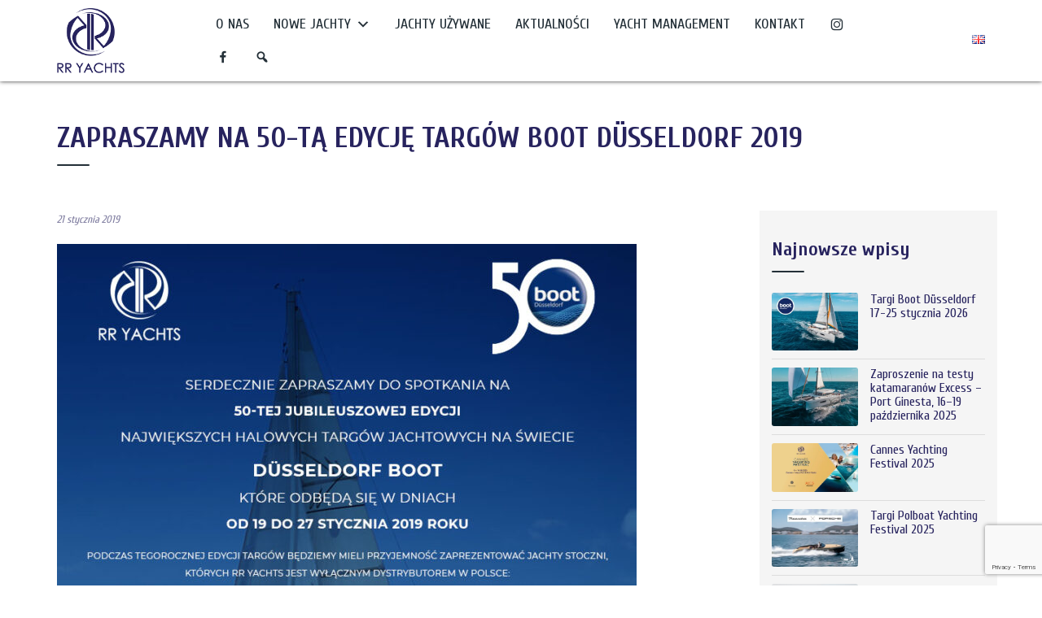

--- FILE ---
content_type: text/html; charset=UTF-8
request_url: https://rr-yachts.pl/aktualnosci/zapraszamy-na-50-ta-edycje-targow-boot-duesseldorf-2019/
body_size: 13634
content:
<!doctype html>
<html lang="pl-PL">
 <head>
  <meta charset="UTF-8">
  <title>ZAPRASZAMY NA 50-TĄ EDYCJĘ TARGÓW BOOT DÜSSELDORF 2019 - RR Yachts</title>
	<meta name="viewport" content="width=device-width, initial-scale=1.0, maximum-scale=3.0, user-scalable=yes"/>
	<meta name="HandheldFriendly" content="true" />
	<meta name="apple-mobile-web-app-capable" content="YES" />
	<meta name='robots' content='index, follow, max-image-preview:large, max-snippet:-1, max-video-preview:-1' />

	<!-- This site is optimized with the Yoast SEO plugin v26.8 - https://yoast.com/product/yoast-seo-wordpress/ -->
	<link rel="canonical" href="https://rr-yachts.pl/aktualnosci/zapraszamy-na-50-ta-edycje-targow-boot-duesseldorf-2019/" />
	<meta property="og:locale" content="pl_PL" />
	<meta property="og:type" content="article" />
	<meta property="og:title" content="ZAPRASZAMY NA 50-TĄ EDYCJĘ TARGÓW BOOT DÜSSELDORF 2019 - RR Yachts" />
	<meta property="og:description" content="Udostępnij: Facebook Twitter LinkedIn" />
	<meta property="og:url" content="https://rr-yachts.pl/aktualnosci/zapraszamy-na-50-ta-edycje-targow-boot-duesseldorf-2019/" />
	<meta property="og:site_name" content="RR Yachts" />
	<meta property="article:publisher" content="https://www.facebook.com/RRYachts" />
	<meta property="article:published_time" content="2019-01-21T13:27:40+00:00" />
	<meta property="article:modified_time" content="2023-08-28T08:30:56+00:00" />
	<meta property="og:image" content="https://rr-yachts.pl/wp-content/uploads/2019/01/boot_v8.jpg" />
	<meta property="og:image:width" content="800" />
	<meta property="og:image:height" content="1150" />
	<meta property="og:image:type" content="image/jpeg" />
	<meta name="author" content="Admin Top" />
	<meta name="twitter:card" content="summary_large_image" />
	<meta name="twitter:label1" content="Napisane przez" />
	<meta name="twitter:data1" content="Admin Top" />
	<meta name="twitter:label2" content="Szacowany czas czytania" />
	<meta name="twitter:data2" content="1 minuta" />
	<script type="application/ld+json" class="yoast-schema-graph">{"@context":"https://schema.org","@graph":[{"@type":"Article","@id":"https://rr-yachts.pl/aktualnosci/zapraszamy-na-50-ta-edycje-targow-boot-duesseldorf-2019/#article","isPartOf":{"@id":"https://rr-yachts.pl/aktualnosci/zapraszamy-na-50-ta-edycje-targow-boot-duesseldorf-2019/"},"author":{"name":"Admin Top","@id":"https://rr-yachts.pl/#/schema/person/474ff2f94a73645bbb8093e9606e9c21"},"headline":"ZAPRASZAMY NA&nbsp;50-TĄ EDYCJĘ TARGÓW BOOT DÜSSELDORF 2019","datePublished":"2019-01-21T13:27:40+00:00","dateModified":"2023-08-28T08:30:56+00:00","mainEntityOfPage":{"@id":"https://rr-yachts.pl/aktualnosci/zapraszamy-na-50-ta-edycje-targow-boot-duesseldorf-2019/"},"wordCount":9,"publisher":{"@id":"https://rr-yachts.pl/#organization"},"image":{"@id":"https://rr-yachts.pl/aktualnosci/zapraszamy-na-50-ta-edycje-targow-boot-duesseldorf-2019/#primaryimage"},"thumbnailUrl":"https://rr-yachts.pl/wp-content/uploads/2019/01/boot_v8.jpg","articleSection":["Aktualności"],"inLanguage":"pl-PL"},{"@type":"WebPage","@id":"https://rr-yachts.pl/aktualnosci/zapraszamy-na-50-ta-edycje-targow-boot-duesseldorf-2019/","url":"https://rr-yachts.pl/aktualnosci/zapraszamy-na-50-ta-edycje-targow-boot-duesseldorf-2019/","name":"ZAPRASZAMY NA 50-TĄ EDYCJĘ TARGÓW BOOT DÜSSELDORF 2019 - RR Yachts","isPartOf":{"@id":"https://rr-yachts.pl/#website"},"primaryImageOfPage":{"@id":"https://rr-yachts.pl/aktualnosci/zapraszamy-na-50-ta-edycje-targow-boot-duesseldorf-2019/#primaryimage"},"image":{"@id":"https://rr-yachts.pl/aktualnosci/zapraszamy-na-50-ta-edycje-targow-boot-duesseldorf-2019/#primaryimage"},"thumbnailUrl":"https://rr-yachts.pl/wp-content/uploads/2019/01/boot_v8.jpg","datePublished":"2019-01-21T13:27:40+00:00","dateModified":"2023-08-28T08:30:56+00:00","breadcrumb":{"@id":"https://rr-yachts.pl/aktualnosci/zapraszamy-na-50-ta-edycje-targow-boot-duesseldorf-2019/#breadcrumb"},"inLanguage":"pl-PL","potentialAction":[{"@type":"ReadAction","target":["https://rr-yachts.pl/aktualnosci/zapraszamy-na-50-ta-edycje-targow-boot-duesseldorf-2019/"]}]},{"@type":"ImageObject","inLanguage":"pl-PL","@id":"https://rr-yachts.pl/aktualnosci/zapraszamy-na-50-ta-edycje-targow-boot-duesseldorf-2019/#primaryimage","url":"https://rr-yachts.pl/wp-content/uploads/2019/01/boot_v8.jpg","contentUrl":"https://rr-yachts.pl/wp-content/uploads/2019/01/boot_v8.jpg","width":800,"height":1150,"caption":"boot_v8.jpg"},{"@type":"BreadcrumbList","@id":"https://rr-yachts.pl/aktualnosci/zapraszamy-na-50-ta-edycje-targow-boot-duesseldorf-2019/#breadcrumb","itemListElement":[{"@type":"ListItem","position":1,"name":"Strona główna","item":"https://rr-yachts.pl/"},{"@type":"ListItem","position":2,"name":"ZAPRASZAMY NA 50-TĄ EDYCJĘ TARGÓW BOOT DÜSSELDORF 2019"}]},{"@type":"WebSite","@id":"https://rr-yachts.pl/#website","url":"https://rr-yachts.pl/","name":"RR Yachts","description":"www","publisher":{"@id":"https://rr-yachts.pl/#organization"},"potentialAction":[{"@type":"SearchAction","target":{"@type":"EntryPoint","urlTemplate":"https://rr-yachts.pl/?s={search_term_string}"},"query-input":{"@type":"PropertyValueSpecification","valueRequired":true,"valueName":"search_term_string"}}],"inLanguage":"pl-PL"},{"@type":"Organization","@id":"https://rr-yachts.pl/#organization","name":"RR Yachts","url":"https://rr-yachts.pl/","logo":{"@type":"ImageObject","inLanguage":"pl-PL","@id":"https://rr-yachts.pl/#/schema/logo/image/","url":"https://rr-yachts.pl/wp-content/uploads/2023/01/logo-rr-yachts.png","contentUrl":"https://rr-yachts.pl/wp-content/uploads/2023/01/logo-rr-yachts.png","width":253,"height":245,"caption":"RR Yachts"},"image":{"@id":"https://rr-yachts.pl/#/schema/logo/image/"},"sameAs":["https://www.facebook.com/RRYachts"]},{"@type":"Person","@id":"https://rr-yachts.pl/#/schema/person/474ff2f94a73645bbb8093e9606e9c21","name":"Admin Top","image":{"@type":"ImageObject","inLanguage":"pl-PL","@id":"https://rr-yachts.pl/#/schema/person/image/","url":"https://secure.gravatar.com/avatar/4faaedc4afabcd882aed6427c06dd9449a4ac635efb8f231a3e4f729e70f1cad?s=96&d=mm&r=g","contentUrl":"https://secure.gravatar.com/avatar/4faaedc4afabcd882aed6427c06dd9449a4ac635efb8f231a3e4f729e70f1cad?s=96&d=mm&r=g","caption":"Admin Top"}}]}</script>
	<!-- / Yoast SEO plugin. -->


<link rel='dns-prefetch' href='//cdnjs.cloudflare.com' />
<link rel="alternate" title="oEmbed (JSON)" type="application/json+oembed" href="https://rr-yachts.pl/wp-json/oembed/1.0/embed?url=https%3A%2F%2Frr-yachts.pl%2Faktualnosci%2Fzapraszamy-na-50-ta-edycje-targow-boot-duesseldorf-2019%2F&#038;lang=pl" />
<link rel="alternate" title="oEmbed (XML)" type="text/xml+oembed" href="https://rr-yachts.pl/wp-json/oembed/1.0/embed?url=https%3A%2F%2Frr-yachts.pl%2Faktualnosci%2Fzapraszamy-na-50-ta-edycje-targow-boot-duesseldorf-2019%2F&#038;format=xml&#038;lang=pl" />
<style id='wp-img-auto-sizes-contain-inline-css' type='text/css'>
img:is([sizes=auto i],[sizes^="auto," i]){contain-intrinsic-size:3000px 1500px}
/*# sourceURL=wp-img-auto-sizes-contain-inline-css */
</style>
<style id='wp-emoji-styles-inline-css' type='text/css'>

	img.wp-smiley, img.emoji {
		display: inline !important;
		border: none !important;
		box-shadow: none !important;
		height: 1em !important;
		width: 1em !important;
		margin: 0 0.07em !important;
		vertical-align: -0.1em !important;
		background: none !important;
		padding: 0 !important;
	}
/*# sourceURL=wp-emoji-styles-inline-css */
</style>
<style id='wp-block-library-inline-css' type='text/css'>
:root{--wp-block-synced-color:#7a00df;--wp-block-synced-color--rgb:122,0,223;--wp-bound-block-color:var(--wp-block-synced-color);--wp-editor-canvas-background:#ddd;--wp-admin-theme-color:#007cba;--wp-admin-theme-color--rgb:0,124,186;--wp-admin-theme-color-darker-10:#006ba1;--wp-admin-theme-color-darker-10--rgb:0,107,160.5;--wp-admin-theme-color-darker-20:#005a87;--wp-admin-theme-color-darker-20--rgb:0,90,135;--wp-admin-border-width-focus:2px}@media (min-resolution:192dpi){:root{--wp-admin-border-width-focus:1.5px}}.wp-element-button{cursor:pointer}:root .has-very-light-gray-background-color{background-color:#eee}:root .has-very-dark-gray-background-color{background-color:#313131}:root .has-very-light-gray-color{color:#eee}:root .has-very-dark-gray-color{color:#313131}:root .has-vivid-green-cyan-to-vivid-cyan-blue-gradient-background{background:linear-gradient(135deg,#00d084,#0693e3)}:root .has-purple-crush-gradient-background{background:linear-gradient(135deg,#34e2e4,#4721fb 50%,#ab1dfe)}:root .has-hazy-dawn-gradient-background{background:linear-gradient(135deg,#faaca8,#dad0ec)}:root .has-subdued-olive-gradient-background{background:linear-gradient(135deg,#fafae1,#67a671)}:root .has-atomic-cream-gradient-background{background:linear-gradient(135deg,#fdd79a,#004a59)}:root .has-nightshade-gradient-background{background:linear-gradient(135deg,#330968,#31cdcf)}:root .has-midnight-gradient-background{background:linear-gradient(135deg,#020381,#2874fc)}:root{--wp--preset--font-size--normal:16px;--wp--preset--font-size--huge:42px}.has-regular-font-size{font-size:1em}.has-larger-font-size{font-size:2.625em}.has-normal-font-size{font-size:var(--wp--preset--font-size--normal)}.has-huge-font-size{font-size:var(--wp--preset--font-size--huge)}.has-text-align-center{text-align:center}.has-text-align-left{text-align:left}.has-text-align-right{text-align:right}.has-fit-text{white-space:nowrap!important}#end-resizable-editor-section{display:none}.aligncenter{clear:both}.items-justified-left{justify-content:flex-start}.items-justified-center{justify-content:center}.items-justified-right{justify-content:flex-end}.items-justified-space-between{justify-content:space-between}.screen-reader-text{border:0;clip-path:inset(50%);height:1px;margin:-1px;overflow:hidden;padding:0;position:absolute;width:1px;word-wrap:normal!important}.screen-reader-text:focus{background-color:#ddd;clip-path:none;color:#444;display:block;font-size:1em;height:auto;left:5px;line-height:normal;padding:15px 23px 14px;text-decoration:none;top:5px;width:auto;z-index:100000}html :where(.has-border-color){border-style:solid}html :where([style*=border-top-color]){border-top-style:solid}html :where([style*=border-right-color]){border-right-style:solid}html :where([style*=border-bottom-color]){border-bottom-style:solid}html :where([style*=border-left-color]){border-left-style:solid}html :where([style*=border-width]){border-style:solid}html :where([style*=border-top-width]){border-top-style:solid}html :where([style*=border-right-width]){border-right-style:solid}html :where([style*=border-bottom-width]){border-bottom-style:solid}html :where([style*=border-left-width]){border-left-style:solid}html :where(img[class*=wp-image-]){height:auto;max-width:100%}:where(figure){margin:0 0 1em}html :where(.is-position-sticky){--wp-admin--admin-bar--position-offset:var(--wp-admin--admin-bar--height,0px)}@media screen and (max-width:600px){html :where(.is-position-sticky){--wp-admin--admin-bar--position-offset:0px}}

/*# sourceURL=wp-block-library-inline-css */
</style><style id='global-styles-inline-css' type='text/css'>
:root{--wp--preset--aspect-ratio--square: 1;--wp--preset--aspect-ratio--4-3: 4/3;--wp--preset--aspect-ratio--3-4: 3/4;--wp--preset--aspect-ratio--3-2: 3/2;--wp--preset--aspect-ratio--2-3: 2/3;--wp--preset--aspect-ratio--16-9: 16/9;--wp--preset--aspect-ratio--9-16: 9/16;--wp--preset--color--black: #000000;--wp--preset--color--cyan-bluish-gray: #abb8c3;--wp--preset--color--white: #ffffff;--wp--preset--color--pale-pink: #f78da7;--wp--preset--color--vivid-red: #cf2e2e;--wp--preset--color--luminous-vivid-orange: #ff6900;--wp--preset--color--luminous-vivid-amber: #fcb900;--wp--preset--color--light-green-cyan: #7bdcb5;--wp--preset--color--vivid-green-cyan: #00d084;--wp--preset--color--pale-cyan-blue: #8ed1fc;--wp--preset--color--vivid-cyan-blue: #0693e3;--wp--preset--color--vivid-purple: #9b51e0;--wp--preset--gradient--vivid-cyan-blue-to-vivid-purple: linear-gradient(135deg,rgb(6,147,227) 0%,rgb(155,81,224) 100%);--wp--preset--gradient--light-green-cyan-to-vivid-green-cyan: linear-gradient(135deg,rgb(122,220,180) 0%,rgb(0,208,130) 100%);--wp--preset--gradient--luminous-vivid-amber-to-luminous-vivid-orange: linear-gradient(135deg,rgb(252,185,0) 0%,rgb(255,105,0) 100%);--wp--preset--gradient--luminous-vivid-orange-to-vivid-red: linear-gradient(135deg,rgb(255,105,0) 0%,rgb(207,46,46) 100%);--wp--preset--gradient--very-light-gray-to-cyan-bluish-gray: linear-gradient(135deg,rgb(238,238,238) 0%,rgb(169,184,195) 100%);--wp--preset--gradient--cool-to-warm-spectrum: linear-gradient(135deg,rgb(74,234,220) 0%,rgb(151,120,209) 20%,rgb(207,42,186) 40%,rgb(238,44,130) 60%,rgb(251,105,98) 80%,rgb(254,248,76) 100%);--wp--preset--gradient--blush-light-purple: linear-gradient(135deg,rgb(255,206,236) 0%,rgb(152,150,240) 100%);--wp--preset--gradient--blush-bordeaux: linear-gradient(135deg,rgb(254,205,165) 0%,rgb(254,45,45) 50%,rgb(107,0,62) 100%);--wp--preset--gradient--luminous-dusk: linear-gradient(135deg,rgb(255,203,112) 0%,rgb(199,81,192) 50%,rgb(65,88,208) 100%);--wp--preset--gradient--pale-ocean: linear-gradient(135deg,rgb(255,245,203) 0%,rgb(182,227,212) 50%,rgb(51,167,181) 100%);--wp--preset--gradient--electric-grass: linear-gradient(135deg,rgb(202,248,128) 0%,rgb(113,206,126) 100%);--wp--preset--gradient--midnight: linear-gradient(135deg,rgb(2,3,129) 0%,rgb(40,116,252) 100%);--wp--preset--font-size--small: 13px;--wp--preset--font-size--medium: 20px;--wp--preset--font-size--large: 36px;--wp--preset--font-size--x-large: 42px;--wp--preset--spacing--20: 0.44rem;--wp--preset--spacing--30: 0.67rem;--wp--preset--spacing--40: 1rem;--wp--preset--spacing--50: 1.5rem;--wp--preset--spacing--60: 2.25rem;--wp--preset--spacing--70: 3.38rem;--wp--preset--spacing--80: 5.06rem;--wp--preset--shadow--natural: 6px 6px 9px rgba(0, 0, 0, 0.2);--wp--preset--shadow--deep: 12px 12px 50px rgba(0, 0, 0, 0.4);--wp--preset--shadow--sharp: 6px 6px 0px rgba(0, 0, 0, 0.2);--wp--preset--shadow--outlined: 6px 6px 0px -3px rgb(255, 255, 255), 6px 6px rgb(0, 0, 0);--wp--preset--shadow--crisp: 6px 6px 0px rgb(0, 0, 0);}:where(.is-layout-flex){gap: 0.5em;}:where(.is-layout-grid){gap: 0.5em;}body .is-layout-flex{display: flex;}.is-layout-flex{flex-wrap: wrap;align-items: center;}.is-layout-flex > :is(*, div){margin: 0;}body .is-layout-grid{display: grid;}.is-layout-grid > :is(*, div){margin: 0;}:where(.wp-block-columns.is-layout-flex){gap: 2em;}:where(.wp-block-columns.is-layout-grid){gap: 2em;}:where(.wp-block-post-template.is-layout-flex){gap: 1.25em;}:where(.wp-block-post-template.is-layout-grid){gap: 1.25em;}.has-black-color{color: var(--wp--preset--color--black) !important;}.has-cyan-bluish-gray-color{color: var(--wp--preset--color--cyan-bluish-gray) !important;}.has-white-color{color: var(--wp--preset--color--white) !important;}.has-pale-pink-color{color: var(--wp--preset--color--pale-pink) !important;}.has-vivid-red-color{color: var(--wp--preset--color--vivid-red) !important;}.has-luminous-vivid-orange-color{color: var(--wp--preset--color--luminous-vivid-orange) !important;}.has-luminous-vivid-amber-color{color: var(--wp--preset--color--luminous-vivid-amber) !important;}.has-light-green-cyan-color{color: var(--wp--preset--color--light-green-cyan) !important;}.has-vivid-green-cyan-color{color: var(--wp--preset--color--vivid-green-cyan) !important;}.has-pale-cyan-blue-color{color: var(--wp--preset--color--pale-cyan-blue) !important;}.has-vivid-cyan-blue-color{color: var(--wp--preset--color--vivid-cyan-blue) !important;}.has-vivid-purple-color{color: var(--wp--preset--color--vivid-purple) !important;}.has-black-background-color{background-color: var(--wp--preset--color--black) !important;}.has-cyan-bluish-gray-background-color{background-color: var(--wp--preset--color--cyan-bluish-gray) !important;}.has-white-background-color{background-color: var(--wp--preset--color--white) !important;}.has-pale-pink-background-color{background-color: var(--wp--preset--color--pale-pink) !important;}.has-vivid-red-background-color{background-color: var(--wp--preset--color--vivid-red) !important;}.has-luminous-vivid-orange-background-color{background-color: var(--wp--preset--color--luminous-vivid-orange) !important;}.has-luminous-vivid-amber-background-color{background-color: var(--wp--preset--color--luminous-vivid-amber) !important;}.has-light-green-cyan-background-color{background-color: var(--wp--preset--color--light-green-cyan) !important;}.has-vivid-green-cyan-background-color{background-color: var(--wp--preset--color--vivid-green-cyan) !important;}.has-pale-cyan-blue-background-color{background-color: var(--wp--preset--color--pale-cyan-blue) !important;}.has-vivid-cyan-blue-background-color{background-color: var(--wp--preset--color--vivid-cyan-blue) !important;}.has-vivid-purple-background-color{background-color: var(--wp--preset--color--vivid-purple) !important;}.has-black-border-color{border-color: var(--wp--preset--color--black) !important;}.has-cyan-bluish-gray-border-color{border-color: var(--wp--preset--color--cyan-bluish-gray) !important;}.has-white-border-color{border-color: var(--wp--preset--color--white) !important;}.has-pale-pink-border-color{border-color: var(--wp--preset--color--pale-pink) !important;}.has-vivid-red-border-color{border-color: var(--wp--preset--color--vivid-red) !important;}.has-luminous-vivid-orange-border-color{border-color: var(--wp--preset--color--luminous-vivid-orange) !important;}.has-luminous-vivid-amber-border-color{border-color: var(--wp--preset--color--luminous-vivid-amber) !important;}.has-light-green-cyan-border-color{border-color: var(--wp--preset--color--light-green-cyan) !important;}.has-vivid-green-cyan-border-color{border-color: var(--wp--preset--color--vivid-green-cyan) !important;}.has-pale-cyan-blue-border-color{border-color: var(--wp--preset--color--pale-cyan-blue) !important;}.has-vivid-cyan-blue-border-color{border-color: var(--wp--preset--color--vivid-cyan-blue) !important;}.has-vivid-purple-border-color{border-color: var(--wp--preset--color--vivid-purple) !important;}.has-vivid-cyan-blue-to-vivid-purple-gradient-background{background: var(--wp--preset--gradient--vivid-cyan-blue-to-vivid-purple) !important;}.has-light-green-cyan-to-vivid-green-cyan-gradient-background{background: var(--wp--preset--gradient--light-green-cyan-to-vivid-green-cyan) !important;}.has-luminous-vivid-amber-to-luminous-vivid-orange-gradient-background{background: var(--wp--preset--gradient--luminous-vivid-amber-to-luminous-vivid-orange) !important;}.has-luminous-vivid-orange-to-vivid-red-gradient-background{background: var(--wp--preset--gradient--luminous-vivid-orange-to-vivid-red) !important;}.has-very-light-gray-to-cyan-bluish-gray-gradient-background{background: var(--wp--preset--gradient--very-light-gray-to-cyan-bluish-gray) !important;}.has-cool-to-warm-spectrum-gradient-background{background: var(--wp--preset--gradient--cool-to-warm-spectrum) !important;}.has-blush-light-purple-gradient-background{background: var(--wp--preset--gradient--blush-light-purple) !important;}.has-blush-bordeaux-gradient-background{background: var(--wp--preset--gradient--blush-bordeaux) !important;}.has-luminous-dusk-gradient-background{background: var(--wp--preset--gradient--luminous-dusk) !important;}.has-pale-ocean-gradient-background{background: var(--wp--preset--gradient--pale-ocean) !important;}.has-electric-grass-gradient-background{background: var(--wp--preset--gradient--electric-grass) !important;}.has-midnight-gradient-background{background: var(--wp--preset--gradient--midnight) !important;}.has-small-font-size{font-size: var(--wp--preset--font-size--small) !important;}.has-medium-font-size{font-size: var(--wp--preset--font-size--medium) !important;}.has-large-font-size{font-size: var(--wp--preset--font-size--large) !important;}.has-x-large-font-size{font-size: var(--wp--preset--font-size--x-large) !important;}
/*# sourceURL=global-styles-inline-css */
</style>

<style id='classic-theme-styles-inline-css' type='text/css'>
/*! This file is auto-generated */
.wp-block-button__link{color:#fff;background-color:#32373c;border-radius:9999px;box-shadow:none;text-decoration:none;padding:calc(.667em + 2px) calc(1.333em + 2px);font-size:1.125em}.wp-block-file__button{background:#32373c;color:#fff;text-decoration:none}
/*# sourceURL=/wp-includes/css/classic-themes.min.css */
</style>
<link rel='stylesheet' id='contact-form-7-css' href='https://rr-yachts.pl/wp-content/plugins/contact-form-7/includes/css/styles.css?ver=6.1.4' type='text/css' media='all' />
<link rel='stylesheet' id='wpcf7-redirect-script-frontend-css' href='https://rr-yachts.pl/wp-content/plugins/wpcf7-redirect/build/assets/frontend-script.css?ver=2c532d7e2be36f6af233' type='text/css' media='all' />
<link rel='stylesheet' id='megamenu-css' href='https://rr-yachts.pl/wp-content/uploads/maxmegamenu/style_pl_pl.css?ver=dfbd4b' type='text/css' media='all' />
<link rel='stylesheet' id='dashicons-css' href='https://rr-yachts.pl/wp-includes/css/dashicons.min.css?ver=6.9' type='text/css' media='all' />
<link rel='stylesheet' id='bt-styles-css' href='https://rr-yachts.pl/wp-content/themes/rr-yachts/css/bootstrap.min.css?ver=3.7' type='text/css' media='all' />
<link rel='stylesheet' id='theme-styles-css' href='https://rr-yachts.pl/wp-content/themes/rr-yachts/style.css?ver=1755525918' type='text/css' media='all' />
<link rel='stylesheet' id='fancy-styles-css' href='https://cdnjs.cloudflare.com/ajax/libs/fancybox/3.2.5/jquery.fancybox.min.css?ver=6.9' type='text/css' media='all' />
<link rel='stylesheet' id='slick-styles-css' href='https://cdnjs.cloudflare.com/ajax/libs/slick-carousel/1.8.1/slick.min.css?ver=1' type='text/css' media='all' />
<link rel='stylesheet' id='slick-styles2-css' href='https://cdnjs.cloudflare.com/ajax/libs/slick-carousel/1.8.1/slick-theme.min.css?ver=1' type='text/css' media='all' />
<link rel='stylesheet' id='kc-general-css' href='https://rr-yachts.pl/wp-content/plugins/kingcomposer/assets/frontend/css/kingcomposer.min.css?ver=2.9.6' type='text/css' media='all' />
<link rel='stylesheet' id='kc-animate-css' href='https://rr-yachts.pl/wp-content/plugins/kingcomposer/assets/css/animate.css?ver=2.9.6' type='text/css' media='all' />
<link rel='stylesheet' id='kc-icon-1-css' href='https://rr-yachts.pl/wp-content/plugins/kingcomposer/assets/css/icons.css?ver=2.9.6' type='text/css' media='all' />
<link rel='stylesheet' id='socialsnap-styles-css' href='https://rr-yachts.pl/wp-content/plugins/socialsnap/assets/css/socialsnap.css?ver=1.4.2' type='text/css' media='all' />
<script type="text/javascript" src="https://rr-yachts.pl/wp-includes/js/jquery/jquery.min.js?ver=3.7.1" id="jquery-core-js"></script>
<script type="text/javascript" src="https://rr-yachts.pl/wp-includes/js/jquery/jquery-migrate.min.js?ver=3.4.1" id="jquery-migrate-js"></script>
<link rel="https://api.w.org/" href="https://rr-yachts.pl/wp-json/" /><link rel="alternate" title="JSON" type="application/json" href="https://rr-yachts.pl/wp-json/wp/v2/posts/149" /><link rel="EditURI" type="application/rsd+xml" title="RSD" href="https://rr-yachts.pl/xmlrpc.php?rsd" />
<meta name="generator" content="WordPress 6.9" />
<link rel='shortlink' href='https://rr-yachts.pl/?p=149' />
<script type="text/javascript">var kc_script_data={ajax_url:"https://rr-yachts.pl/wp-admin/admin-ajax.php"}</script><link rel="icon" href="https://rr-yachts.pl/wp-content/uploads/2023/01/favicon-150x150.png" sizes="32x32" />
<link rel="icon" href="https://rr-yachts.pl/wp-content/uploads/2023/01/favicon.png" sizes="192x192" />
<link rel="apple-touch-icon" href="https://rr-yachts.pl/wp-content/uploads/2023/01/favicon.png" />
<meta name="msapplication-TileImage" content="https://rr-yachts.pl/wp-content/uploads/2023/01/favicon.png" />
<script type="text/javascript"></script><style type="text/css" id="kc-css-general">.kc-off-notice{display: inline-block !important;}.kc-container{max-width:1300px;}</style><style type="text/css" id="kc-css-render"></style><style type="text/css">/** Mega Menu CSS: fs **/</style>
<link rel="preconnect" href="https://fonts.googleapis.com">
	<link rel="preconnect" href="https://fonts.gstatic.com" crossorigin>
	<link href="https://fonts.googleapis.com/css2?family=Cuprum:wght@400;700&family=Playfair+Display:wght@400;700&display=swap" rel="stylesheet">        
	<meta name="theme-color" content="#0c2035">
		<!-- Google Tag Manager -->
<script>(function(w,d,s,l,i){w[l]=w[l]||[];w[l].push({'gtm.start':
new Date().getTime(),event:'gtm.js'});var f=d.getElementsByTagName(s)[0],
j=d.createElement(s),dl=l!='dataLayer'?'&l='+l:'';j.async=true;j.src=
'https://www.googletagmanager.com/gtm.js?id='+i+dl;f.parentNode.insertBefore(j,f);
})(window,document,'script','dataLayer','GTM-57LP7Q');</script>
<!-- End Google Tag Manager -->

<!-- Meta Pixel Code -->
<script>
!function(f,b,e,v,n,t,s)
{if(f.fbq)return;n=f.fbq=function(){n.callMethod?
n.callMethod.apply(n,arguments):n.queue.push(arguments)};
if(!f._fbq)f._fbq=n;n.push=n;n.loaded=!0;n.version='2.0';
n.queue=[];t=b.createElement(e);t.async=!0;
t.src=v;s=b.getElementsByTagName(e)[0];
s.parentNode.insertBefore(t,s)}(window, document,'script',
'https://connect.facebook.net/en_US/fbevents.js');
fbq('init', '896942845186666');
fbq('track', 'PageView');
</script>
<noscript><img height="1" width="1" style="display:none"
src="https://www.facebook.com/tr?id=896942845186666&ev=PageView&noscript=1"
/></noscript>
<!-- End Meta Pixel Code -->

 </head>
<body class="wp-singular post-template-default single single-post postid-149 single-format-standard wp-theme-rr-yachts kc-css-system mega-menu-mainmenu">
<!-- Load Facebook SDK for JavaScript -->
      <div id="fb-root"></div>
      <script>
        window.fbAsyncInit = function() {
          FB.init({
            xfbml            : true,
            version          : 'v8.0'
          });
        };

        (function(d, s, id) {
        var js, fjs = d.getElementsByTagName(s)[0];
        if (d.getElementById(id)) return;
        js = d.createElement(s); js.id = id;
        js.src = 'https://connect.facebook.net/pl_PL/sdk/xfbml.customerchat.js';
        fjs.parentNode.insertBefore(js, fjs);
      }(document, 'script', 'facebook-jssdk'));</script>

      <!-- Your Chat Plugin code -->
      <div class="fb-customerchat"
        attribution=setup_tool
        page_id="1654572864863846"
  theme_color="#243038"
  logged_in_greeting="Hi! How can we help you?"
  logged_out_greeting="Hi! How can we help you?">
      </div>
<section id="header">
	<div class="container">
		<div class="row">
			<div class="col-md-2 col-xs-6">
				<a href="https://rr-yachts.pl/"><img id="logo" src="https://rr-yachts.pl/wp-content/themes/rr-yachts/img/logo-1.png" alt="logo"></a> 
			</div>
			<div class="col-md-1 col-xs-3 col-md-push-9">
				<ul class="jezyki right">
						<li class="lang-item lang-item-25 lang-item-en no-translation lang-item-first"><a lang="en-GB" hreflang="en-GB" href="https://rr-yachts.pl/en/"><img src="[data-uri]" alt="English" width="16" height="11" style="width: 16px; height: 11px;" /></a></li>
				</ul>
			</div>
			<div class="col-md-9 col-xs-3 col-md-pull-1">
				<nav class="nav" role="navigation">
					<div class="pull-right">
						<div id="mega-menu-wrap-mainmenu" class="mega-menu-wrap"><div class="mega-menu-toggle"><div class="mega-toggle-blocks-left"></div><div class="mega-toggle-blocks-center"></div><div class="mega-toggle-blocks-right"><div class='mega-toggle-block mega-menu-toggle-animated-block mega-toggle-block-0' id='mega-toggle-block-0'><button aria-label="Toggle Menu" class="mega-toggle-animated mega-toggle-animated-slider" type="button" aria-expanded="false">
                  <span class="mega-toggle-animated-box">
                    <span class="mega-toggle-animated-inner"></span>
                  </span>
                </button></div></div></div><ul id="mega-menu-mainmenu" class="mega-menu max-mega-menu mega-menu-horizontal mega-no-js" data-event="hover_intent" data-effect="fade_up" data-effect-speed="200" data-effect-mobile="disabled" data-effect-speed-mobile="0" data-mobile-force-width=".container" data-second-click="go" data-document-click="collapse" data-vertical-behaviour="standard" data-breakpoint="1200" data-unbind="true" data-mobile-state="collapse_all" data-mobile-direction="vertical" data-hover-intent-timeout="300" data-hover-intent-interval="100"><li class="mega-menu-item mega-menu-item-type-post_type mega-menu-item-object-page mega-align-bottom-left mega-menu-flyout mega-menu-item-282" id="mega-menu-item-282"><a class="mega-menu-link" href="https://rr-yachts.pl/o-nas/" tabindex="0">O&nbsp;nas</a></li><li class="mega-menu-item mega-menu-item-type-custom mega-menu-item-object-custom mega-menu-item-has-children mega-align-bottom-left mega-menu-flyout mega-menu-item-984" id="mega-menu-item-984"><a class="mega-menu-link" href="#" aria-expanded="false" tabindex="0">Nowe jachty<span class="mega-indicator" aria-hidden="true"></span></a>
<ul class="mega-sub-menu">
<li class="mega-menu-item mega-menu-item-type-post_type mega-menu-item-object-page mega-menu-item-771" id="mega-menu-item-771"><a class="mega-menu-link" href="https://rr-yachts.pl/lodzie-motorowe/">Jachty motorowe</a></li><li class="mega-menu-item mega-menu-item-type-taxonomy mega-menu-item-object-marki mega-menu-item-983" id="mega-menu-item-983"><a class="mega-menu-link" href="https://rr-yachts.pl/marka/lodzie-elektryczne/">Łodzie elektryczne</a></li><li class="mega-menu-item mega-menu-item-type-taxonomy mega-menu-item-object-marki mega-menu-item-296" id="mega-menu-item-296"><a class="mega-menu-link" href="https://rr-yachts.pl/marka/excess-catamarans/">Katamarany żaglowe</a></li></ul>
</li><li class="mega-menu-item mega-menu-item-type-taxonomy mega-menu-item-object-marki mega-align-bottom-left mega-menu-flyout mega-menu-item-1323" id="mega-menu-item-1323"><a class="mega-menu-link" href="https://rr-yachts.pl/marka/jachty-uzywane/" tabindex="0">Jachty używane</a></li><li class="mega-menu-item mega-menu-item-type-taxonomy mega-menu-item-object-category mega-current-post-ancestor mega-current-menu-parent mega-current-post-parent mega-align-bottom-left mega-menu-flyout mega-menu-item-15" id="mega-menu-item-15"><a class="mega-menu-link" href="https://rr-yachts.pl/k/aktualnosci/" tabindex="0">Aktualności</a></li><li class="mega-menu-item mega-menu-item-type-post_type mega-menu-item-object-page mega-align-bottom-left mega-menu-flyout mega-menu-item-370" id="mega-menu-item-370"><a class="mega-menu-link" href="https://rr-yachts.pl/yacht-management/" tabindex="0">Yacht Management</a></li><li class="mega-menu-item mega-menu-item-type-post_type mega-menu-item-object-page mega-align-bottom-left mega-menu-flyout mega-menu-item-13" id="mega-menu-item-13"><a class="mega-menu-link" href="https://rr-yachts.pl/kontakt/" tabindex="0">Kontakt</a></li><li class="mega-menu-item mega-menu-item-type-custom mega-menu-item-object-custom mega-align-bottom-left mega-menu-flyout mega-has-icon mega-icon-left mega-hide-text mega-menu-item-792" id="mega-menu-item-792"><a target="_blank" class="dashicons-instagram mega-menu-link" href="https://www.instagram.com/rryachts/" tabindex="0" aria-label="i"></a></li><li class="mega-menu-item mega-menu-item-type-custom mega-menu-item-object-custom mega-align-bottom-left mega-menu-flyout mega-has-icon mega-icon-left mega-hide-text mega-menu-item-793" id="mega-menu-item-793"><a target="_blank" class="dashicons-facebook-alt mega-menu-link" href="https://www.facebook.com/RRYachts" tabindex="0" aria-label="f"></a></li><li class="mega-menu-item mega-menu-item-type-post_type mega-menu-item-object-page mega-align-bottom-left mega-menu-flyout mega-has-icon mega-icon-left mega-hide-text mega-menu-item-1556" id="mega-menu-item-1556"><a class="dashicons-search mega-menu-link" href="https://rr-yachts.pl/szukaj/" tabindex="0" aria-label="Szukaj"></a></li></ul></div>					</div>
				</nav>
			</div>
		</div>
	</div>
</section>
<div class="odstep"></div><section id="tlo" >
	<div class="container">
			<h1 class="kreska ttu">ZAPRASZAMY NA&nbsp;50-TĄ EDYCJĘ TARGÓW BOOT DÜSSELDORF 2019</h1>
				</div>
</section>	<main role="main">
		<div class="container">
			<div class="row">
				<div class="col-md-9">
					<article id="post-149" class="post-149 post type-post status-publish format-standard has-post-thumbnail hentry category-aktualnosci">
						<div class="date">21 stycznia 2019</div>
												<div class="zdjecie">
							<a href="https://rr-yachts.pl/wp-content/uploads/2019/01/boot_v8.jpg" data-fancybox="galeria">
								<img width="712" height="1024" src="https://rr-yachts.pl/wp-content/uploads/2019/01/boot_v8-712x1024.jpg" class="attachment-large size-large wp-post-image" alt="boot_v8.jpg" decoding="async" fetchpriority="high" srcset="https://rr-yachts.pl/wp-content/uploads/2019/01/boot_v8-712x1024.jpg 712w, https://rr-yachts.pl/wp-content/uploads/2019/01/boot_v8-209x300.jpg 209w, https://rr-yachts.pl/wp-content/uploads/2019/01/boot_v8-768x1104.jpg 768w, https://rr-yachts.pl/wp-content/uploads/2019/01/boot_v8.jpg 800w" sizes="(max-width: 712px) 100vw, 712px" />							</a>
						</div>
												<div class="ss-inline-share-wrapper ss-left-inline-content ss-small-icons ss-with-spacing ss-rounded-icons">

							<p class="ss-social-share-label">
					<span>Udostępnij:</span>
				</p>
			
			<div class="ss-inline-share-content">

								
		<ul class="ss-social-icons-container">

							<li class="">

					
						
						<a href="#" aria-label="Facebook" data-ss-ss-link="https://www.facebook.com/sharer.php?t=ZAPRASZAMY%20NA%C2%A050-T%C4%84%20EDYCJ%C4%98%20TARG%C3%93W%20BOOT%20D%C3%9CSSELDORF%202019&#038;u=https%3A%2F%2Frr-yachts.pl%2Faktualnosci%2Fzapraszamy-na-50-ta-edycje-targow-boot-duesseldorf-2019%2F" class="ss-facebook-color" rel="nofollow noopener" data-ss-ss-network-id="facebook" data-ss-ss-post-id="149" data-ss-ss-location="inline_content" data-ss-ss-permalink="https://rr-yachts.pl/aktualnosci/zapraszamy-na-50-ta-edycje-targow-boot-duesseldorf-2019/" data-ss-ss-type="share" data-has-api="true"> 
					
						<span class="ss-share-network-content">
							<i class="ss-network-icon"><svg class="ss-svg-icon" aria-hidden="true" role="img" focusable="false" width="32" height="32" viewBox="0 0 32 32" xmlns="http://www.w3.org/2000/svg"><path d="M32 16.098C32 7.208 24.837 0 16 0S0 7.207 0 16.098C0 24.133 5.851 30.792 13.5 32V20.751H9.437v-4.653H13.5V12.55c0-4.034 2.389-6.263 6.043-6.263 1.751 0 3.582.315 3.582.315v3.961h-2.018c-1.987 0-2.607 1.241-2.607 2.514v3.02h4.438l-.71 4.653H18.5V32C26.149 30.792 32 24.133 32 16.098z" /></svg></i>

							
																<span class="ss-network-label">Facebook</span>
									
						</span>

											</a>
					
									</li>
							<li class="">

					
						
						<a href="#" aria-label="Twitter" data-ss-ss-link="https://twitter.com/intent/tweet?text=ZAPRASZAMY+NA%C2%A050-T%C4%84+EDYCJ%C4%98+TARG%C3%93W+BOOT+D%C3%9CSSELDORF+2019&#038;url=https%3A%2F%2Frr-yachts.pl%2Faktualnosci%2Fzapraszamy-na-50-ta-edycje-targow-boot-duesseldorf-2019%2F" class="ss-twitter-color" rel="nofollow noopener" data-ss-ss-network-id="twitter" data-ss-ss-post-id="149" data-ss-ss-location="inline_content" data-ss-ss-permalink="https://rr-yachts.pl/aktualnosci/zapraszamy-na-50-ta-edycje-targow-boot-duesseldorf-2019/" data-ss-ss-type="share"> 
					
						<span class="ss-share-network-content">
							<i class="ss-network-icon"><svg class="ss-svg-icon" aria-hidden="true" role="img" focusable="false" width="32" height="32" viewBox="0 0 24 24"><path d="M18.244 2.25h3.308l-7.227 8.26 8.502 11.24H16.17l-5.214-6.817L4.99 21.75H1.68l7.73-8.835L1.254 2.25H8.08l4.713 6.231zm-1.161 17.52h1.833L7.084 4.126H5.117z"></path></svg></i>

							
																<span class="ss-network-label">Twitter</span>
									
						</span>

											</a>
					
									</li>
							<li class="">

					
						
						<a href="#" aria-label="LinkedIn" data-ss-ss-link="https://www.linkedin.com/shareArticle?title=ZAPRASZAMY%20NA%C2%A050-T%C4%84%20EDYCJ%C4%98%20TARG%C3%93W%20BOOT%20D%C3%9CSSELDORF%202019&#038;url=https%3A%2F%2Frr-yachts.pl%2Faktualnosci%2Fzapraszamy-na-50-ta-edycje-targow-boot-duesseldorf-2019%2F&#038;mini=true" class="ss-linkedin-color" rel="nofollow noopener" data-ss-ss-network-id="linkedin" data-ss-ss-post-id="149" data-ss-ss-location="inline_content" data-ss-ss-permalink="https://rr-yachts.pl/aktualnosci/zapraszamy-na-50-ta-edycje-targow-boot-duesseldorf-2019/" data-ss-ss-type="share"> 
					
						<span class="ss-share-network-content">
							<i class="ss-network-icon"><svg class="ss-svg-icon" aria-hidden="true" role="img" focusable="false" width="32" height="32" viewBox="0 0 32 32" xmlns="http://www.w3.org/2000/svg"><path fill-rule="evenodd" d="M29.632 0C30.939 0 32 1.032 32 2.307v27.384C32 30.966 30.939 32 29.632 32H2.36C1.058 32 0 30.966 0 29.69V2.308C0 1.032 1.058 0 2.36 0h27.272zM9.149 11.638h-4.77V27h4.77V11.638zm12.133-.382c-2.318 0-3.874 1.273-4.509 2.48h-.066v-2.098H12.14V27h4.76v-7.599c0-2.004.378-3.946 2.858-3.946 2.447 0 2.475 2.29 2.475 4.072V27H27v-8.423c0-4.138-.893-7.32-5.718-7.32v-.001zM6.764 4A2.766 2.766 0 004 6.769a2.765 2.765 0 105.528 0A2.767 2.767 0 006.765 4h-.001z" /></svg></i>

							
																<span class="ss-network-label">LinkedIn</span>
									
						</span>

											</a>
					
									</li>
			
					</ul>
		
			</div><!-- END .ss-inline-share-content -->
		</div><!-- END .ss-inline-share-wrapper -->					</article>
				</div>
				<div class="col-md-3" id="right">
					<div id="articles">
													<h3>Najnowsze wpisy</h3>
															<div class="news ">
									<a href="https://rr-yachts.pl/aktualnosci/targi-boot-dusseldorf-17-25-stycznia-2026/">
										<div class="flex row">
											<div class="col-xs-5">
												<img src="https://rr-yachts.pl/wp-content/uploads/2026/01/XCS_Boot_2026-300x200.jpg" alt="" />
											</div>
											<div class="col-xs-7">
												<h4>Targi Boot Düsseldorf 17-25 stycznia 2026</h4>
											</div>
										</div>
									</a>
								</div>
														<div class="news ">
									<a href="https://rr-yachts.pl/aktualnosci/zaproszenie-na-testy-katamaranow-excess-port-ginesta-16-19-pazdziernika-2025/">
										<div class="flex row">
											<div class="col-xs-5">
												<img src="https://rr-yachts.pl/wp-content/uploads/2025/10/4-IMAGES_EXCESS-13_EXTERIOR_2-ginesta-300x200.jpg" alt="" />
											</div>
											<div class="col-xs-7">
												<h4>Zaproszenie na&nbsp;testy katamaranów Excess – Port Ginesta, 16–19 października 2025</h4>
											</div>
										</div>
									</a>
								</div>
														<div class="news ">
									<a href="https://rr-yachts.pl/aktualnosci/cannes-yachting-festival-2025/">
										<div class="flex row">
											<div class="col-xs-5">
												<img src="https://rr-yachts.pl/wp-content/uploads/2025/08/Cannes-Yachting-Festival-2025-news-photo-300x169.jpeg" alt="" />
											</div>
											<div class="col-xs-7">
												<h4>Cannes Yachting Festival 2025</h4>
											</div>
										</div>
									</a>
								</div>
														<div class="news ">
									<a href="https://rr-yachts.pl/aktualnosci/targi-polboat-yachting-festival-2025/">
										<div class="flex row">
											<div class="col-xs-5">
												<img src="https://rr-yachts.pl/wp-content/uploads/2025/07/FxP-850-Fantom-2025-300x200.jpg" alt="" />
											</div>
											<div class="col-xs-7">
												<h4>Targi Polboat Yachting Festival 2025</h4>
											</div>
										</div>
									</a>
								</div>
														<div class="news ">
									<a href="https://rr-yachts.pl/aktualnosci/targi-boot-dusseldorf-18-26-stycznia-2025/">
										<div class="flex row">
											<div class="col-xs-5">
												<img src="https://rr-yachts.pl/wp-content/uploads/2025/01/Boot-Dusseldorf-2025-Frauscher-Boats-1-300x200.jpg" alt="" />
											</div>
											<div class="col-xs-7">
												<h4>Targi Boot Düsseldorf 18-26 stycznia 2025</h4>
											</div>
										</div>
									</a>
								</div>
												<a href="https://rr-yachts.pl/k/aktualnosci/" class="kc_button">Zobacz wszystkie</a>
					</div>
									</div>
			</div>
		</div>
	</main>
					<style type="text/css">@media only screen and (min-width: 1000px) and (max-width: 5000px){body.kc-css-system .kc-css-850607{width: 80%;}body.kc-css-system .kc-css-706747{width: 20%;}}body.kc-css-system .kc-css-482210 .kc-container{max-width: 1300px;}</style><section id="stopkaBig" class="kc-elm kc-css-482210 kc_row"><div class="kc-row-container  kc-container"><div class="kc-wrap-columns"><div class="kc-elm kc-css-850607 kc_col-sm-10 kc_column kc_col-sm-10"><div class="kc-col-container">
<div class="kc-elm kc-css-422724 kc-title-wrap ">

	<h3 class="kc_title">Menu</h3>
</div>
<div class="widget widget_nav_menu kc-elm kc-css-519500"><div class="menu-mainmenu-container"><ul id="menu-mainmenu" class="menu"><li id="menu-item-282" class="menu-item menu-item-type-post_type menu-item-object-page menu-item-282"><a href="https://rr-yachts.pl/o-nas/">O nas</a></li>
<li id="menu-item-984" class="menu-item menu-item-type-custom menu-item-object-custom menu-item-has-children menu-item-984"><a href="#">Nowe jachty</a>
<ul class="sub-menu">
	<li id="menu-item-771" class="menu-item menu-item-type-post_type menu-item-object-page menu-item-771"><a href="https://rr-yachts.pl/lodzie-motorowe/">Jachty motorowe</a></li>
	<li id="menu-item-983" class="menu-item menu-item-type-taxonomy menu-item-object-marki menu-item-983"><a href="https://rr-yachts.pl/marka/lodzie-elektryczne/">Łodzie elektryczne</a></li>
	<li id="menu-item-296" class="menu-item menu-item-type-taxonomy menu-item-object-marki menu-item-296"><a href="https://rr-yachts.pl/marka/excess-catamarans/">Katamarany żaglowe</a></li>
</ul>
</li>
<li id="menu-item-1323" class="menu-item menu-item-type-taxonomy menu-item-object-marki menu-item-1323"><a href="https://rr-yachts.pl/marka/jachty-uzywane/">Jachty używane</a></li>
<li id="menu-item-15" class="menu-item menu-item-type-taxonomy menu-item-object-category menu-item-15"><a href="https://rr-yachts.pl/k/aktualnosci/">Aktualności</a></li>
<li id="menu-item-370" class="menu-item menu-item-type-post_type menu-item-object-page menu-item-370"><a href="https://rr-yachts.pl/yacht-management/">Yacht Management</a></li>
<li id="menu-item-13" class="menu-item menu-item-type-post_type menu-item-object-page menu-item-13"><a href="https://rr-yachts.pl/kontakt/">Kontakt</a></li>
<li id="menu-item-792" class="menu-item menu-item-type-custom menu-item-object-custom menu-item-792"><a target="_blank" href="https://www.instagram.com/rryachts/">i</a></li>
<li id="menu-item-793" class="menu-item menu-item-type-custom menu-item-object-custom menu-item-793"><a target="_blank" href="https://www.facebook.com/RRYachts">f</a></li>
<li id="menu-item-1556" class="menu-item menu-item-type-post_type menu-item-object-page menu-item-1556"><a href="https://rr-yachts.pl/szukaj/">Szukaj</a></li>
</ul></div></div></div></div><div class="kc-elm kc-css-706747 kc_col-of-5 kc_column kc_col-of-5"><div class="kc-col-container">
<div class="kc-elm kc-css-719816 kc-title-wrap ">

	<h3 class="kc_title"><a href="https://rr-yachts.pl/kontakt/" class="kc_title_link" title="Kontakt" target="">Kontakt</a></h3>
</div>
<div class="kc-elm kc-css-738652 kc_text_block"><p><a href="mailto:info@rr-yachts.pl">info@rr-yachts.pl</a></p>
<p>Trójmiasto: <a href="tel:+48 504 158 933">+48 504 158 933</a><br />Warszawa: <a href="tel:+48 534 603 503">+48 534 603 503</a><br />Czarnogóra: <a href="tel:+382 69 41 73 64">+382 69 41 73 64</a></p>
<p>Siedziba:<br />ul. Batalionów Chłopskich 1<br />83-000 Pruszcz Gdański</p>
</div></div></div></div></div></section>  
<section id="stopka">
	<div class="container">
		<div class="row">
			<div class="col-sm-6">© RR Yachts 2026 | <a href="https://rr-yachts.pl/polityka-prywatnosci">Polityka prywatności</a> | <a href="https://rr-yachts.pl/disclaimer">Disclaimer</a></div>
			<div class="col-sm-6"> 
				<div class="right">
					Wdrożenie: <a target="_blank" href="https://solmedia.pl">solmedia.pl</a>
				</div>
			</div>
		</div>
	</div>
</section>
 </body>
 <script type="speculationrules">
{"prefetch":[{"source":"document","where":{"and":[{"href_matches":"/*"},{"not":{"href_matches":["/wp-*.php","/wp-admin/*","/wp-content/uploads/*","/wp-content/*","/wp-content/plugins/*","/wp-content/themes/rr-yachts/*","/*\\?(.+)"]}},{"not":{"selector_matches":"a[rel~=\"nofollow\"]"}},{"not":{"selector_matches":".no-prefetch, .no-prefetch a"}}]},"eagerness":"conservative"}]}
</script>
<script type="text/javascript" src="https://rr-yachts.pl/wp-includes/js/dist/hooks.min.js?ver=dd5603f07f9220ed27f1" id="wp-hooks-js"></script>
<script type="text/javascript" src="https://rr-yachts.pl/wp-includes/js/dist/i18n.min.js?ver=c26c3dc7bed366793375" id="wp-i18n-js"></script>
<script type="text/javascript" id="wp-i18n-js-after">
/* <![CDATA[ */
wp.i18n.setLocaleData( { 'text direction\u0004ltr': [ 'ltr' ] } );
//# sourceURL=wp-i18n-js-after
/* ]]> */
</script>
<script type="text/javascript" src="https://rr-yachts.pl/wp-content/plugins/contact-form-7/includes/swv/js/index.js?ver=6.1.4" id="swv-js"></script>
<script type="text/javascript" id="contact-form-7-js-translations">
/* <![CDATA[ */
( function( domain, translations ) {
	var localeData = translations.locale_data[ domain ] || translations.locale_data.messages;
	localeData[""].domain = domain;
	wp.i18n.setLocaleData( localeData, domain );
} )( "contact-form-7", {"translation-revision-date":"2025-12-11 12:03:49+0000","generator":"GlotPress\/4.0.3","domain":"messages","locale_data":{"messages":{"":{"domain":"messages","plural-forms":"nplurals=3; plural=(n == 1) ? 0 : ((n % 10 >= 2 && n % 10 <= 4 && (n % 100 < 12 || n % 100 > 14)) ? 1 : 2);","lang":"pl"},"This contact form is placed in the wrong place.":["Ten formularz kontaktowy zosta\u0142 umieszczony w niew\u0142a\u015bciwym miejscu."],"Error:":["B\u0142\u0105d:"]}},"comment":{"reference":"includes\/js\/index.js"}} );
//# sourceURL=contact-form-7-js-translations
/* ]]> */
</script>
<script type="text/javascript" id="contact-form-7-js-before">
/* <![CDATA[ */
var wpcf7 = {
    "api": {
        "root": "https:\/\/rr-yachts.pl\/wp-json\/",
        "namespace": "contact-form-7\/v1"
    }
};
//# sourceURL=contact-form-7-js-before
/* ]]> */
</script>
<script type="text/javascript" src="https://rr-yachts.pl/wp-content/plugins/contact-form-7/includes/js/index.js?ver=6.1.4" id="contact-form-7-js"></script>
<script type="text/javascript" id="wpcf7-redirect-script-js-extra">
/* <![CDATA[ */
var wpcf7r = {"ajax_url":"https://rr-yachts.pl/wp-admin/admin-ajax.php"};
//# sourceURL=wpcf7-redirect-script-js-extra
/* ]]> */
</script>
<script type="text/javascript" src="https://rr-yachts.pl/wp-content/plugins/wpcf7-redirect/build/assets/frontend-script.js?ver=2c532d7e2be36f6af233" id="wpcf7-redirect-script-js"></script>
<script type="text/javascript" src="https://rr-yachts.pl/wp-includes/js/imagesloaded.min.js?ver=5.0.0" id="imagesloaded-js"></script>
<script type="text/javascript" src="https://rr-yachts.pl/wp-includes/js/masonry.min.js?ver=4.2.2" id="masonry-js"></script>
<script type="text/javascript" src="https://rr-yachts.pl/wp-content/themes/rr-yachts/js/custom.js?ver=1756468552" id="script-name-js"></script>
<script type="text/javascript" src="https://cdnjs.cloudflare.com/ajax/libs/fancybox/3.2.5/jquery.fancybox.min.js?ver=3.2.5" id="fancy-js-js"></script>
<script type="text/javascript" src="https://cdnjs.cloudflare.com/ajax/libs/slick-carousel/1.8.1/slick.min.js?ver=1" id="slick-js-js"></script>
<script type="text/javascript" src="https://www.google.com/recaptcha/api.js?render=6LchVKgZAAAAAM1E3jg7IsiQ6mHKT5SdyADemL4v&amp;ver=3.0" id="google-recaptcha-js"></script>
<script type="text/javascript" src="https://rr-yachts.pl/wp-includes/js/dist/vendor/wp-polyfill.min.js?ver=3.15.0" id="wp-polyfill-js"></script>
<script type="text/javascript" id="wpcf7-recaptcha-js-before">
/* <![CDATA[ */
var wpcf7_recaptcha = {
    "sitekey": "6LchVKgZAAAAAM1E3jg7IsiQ6mHKT5SdyADemL4v",
    "actions": {
        "homepage": "homepage",
        "contactform": "contactform"
    }
};
//# sourceURL=wpcf7-recaptcha-js-before
/* ]]> */
</script>
<script type="text/javascript" src="https://rr-yachts.pl/wp-content/plugins/contact-form-7/modules/recaptcha/index.js?ver=6.1.4" id="wpcf7-recaptcha-js"></script>
<script type="text/javascript" src="https://rr-yachts.pl/wp-includes/js/hoverIntent.min.js?ver=1.10.2" id="hoverIntent-js"></script>
<script type="text/javascript" src="https://rr-yachts.pl/wp-content/plugins/megamenu/js/maxmegamenu.js?ver=3.7" id="megamenu-js"></script>
<script type="text/javascript" src="https://rr-yachts.pl/wp-content/plugins/kingcomposer/assets/frontend/js/kingcomposer.min.js?ver=2.9.6" id="kc-front-scripts-js"></script>
<script type="text/javascript" id="socialsnap-js-js-extra">
/* <![CDATA[ */
var socialsnap_script = {"ajaxurl":"https://rr-yachts.pl/wp-admin/admin-ajax.php","on_media_width":"250","on_media_height":"250","nonce":"153860d71b","post_id":"149"};
var socialsnap_script = {"ajaxurl":"https://rr-yachts.pl/wp-admin/admin-ajax.php","on_media_width":"250","on_media_height":"250","nonce":"153860d71b","post_id":"149"};
//# sourceURL=socialsnap-js-js-extra
/* ]]> */
</script>
<script type="text/javascript" src="https://rr-yachts.pl/wp-content/plugins/socialsnap/assets/js/socialsnap.js?ver=1.4.2" id="socialsnap-js-js"></script>
<script id="wp-emoji-settings" type="application/json">
{"baseUrl":"https://s.w.org/images/core/emoji/17.0.2/72x72/","ext":".png","svgUrl":"https://s.w.org/images/core/emoji/17.0.2/svg/","svgExt":".svg","source":{"concatemoji":"https://rr-yachts.pl/wp-includes/js/wp-emoji-release.min.js?ver=6.9"}}
</script>
<script type="module">
/* <![CDATA[ */
/*! This file is auto-generated */
const a=JSON.parse(document.getElementById("wp-emoji-settings").textContent),o=(window._wpemojiSettings=a,"wpEmojiSettingsSupports"),s=["flag","emoji"];function i(e){try{var t={supportTests:e,timestamp:(new Date).valueOf()};sessionStorage.setItem(o,JSON.stringify(t))}catch(e){}}function c(e,t,n){e.clearRect(0,0,e.canvas.width,e.canvas.height),e.fillText(t,0,0);t=new Uint32Array(e.getImageData(0,0,e.canvas.width,e.canvas.height).data);e.clearRect(0,0,e.canvas.width,e.canvas.height),e.fillText(n,0,0);const a=new Uint32Array(e.getImageData(0,0,e.canvas.width,e.canvas.height).data);return t.every((e,t)=>e===a[t])}function p(e,t){e.clearRect(0,0,e.canvas.width,e.canvas.height),e.fillText(t,0,0);var n=e.getImageData(16,16,1,1);for(let e=0;e<n.data.length;e++)if(0!==n.data[e])return!1;return!0}function u(e,t,n,a){switch(t){case"flag":return n(e,"\ud83c\udff3\ufe0f\u200d\u26a7\ufe0f","\ud83c\udff3\ufe0f\u200b\u26a7\ufe0f")?!1:!n(e,"\ud83c\udde8\ud83c\uddf6","\ud83c\udde8\u200b\ud83c\uddf6")&&!n(e,"\ud83c\udff4\udb40\udc67\udb40\udc62\udb40\udc65\udb40\udc6e\udb40\udc67\udb40\udc7f","\ud83c\udff4\u200b\udb40\udc67\u200b\udb40\udc62\u200b\udb40\udc65\u200b\udb40\udc6e\u200b\udb40\udc67\u200b\udb40\udc7f");case"emoji":return!a(e,"\ud83e\u1fac8")}return!1}function f(e,t,n,a){let r;const o=(r="undefined"!=typeof WorkerGlobalScope&&self instanceof WorkerGlobalScope?new OffscreenCanvas(300,150):document.createElement("canvas")).getContext("2d",{willReadFrequently:!0}),s=(o.textBaseline="top",o.font="600 32px Arial",{});return e.forEach(e=>{s[e]=t(o,e,n,a)}),s}function r(e){var t=document.createElement("script");t.src=e,t.defer=!0,document.head.appendChild(t)}a.supports={everything:!0,everythingExceptFlag:!0},new Promise(t=>{let n=function(){try{var e=JSON.parse(sessionStorage.getItem(o));if("object"==typeof e&&"number"==typeof e.timestamp&&(new Date).valueOf()<e.timestamp+604800&&"object"==typeof e.supportTests)return e.supportTests}catch(e){}return null}();if(!n){if("undefined"!=typeof Worker&&"undefined"!=typeof OffscreenCanvas&&"undefined"!=typeof URL&&URL.createObjectURL&&"undefined"!=typeof Blob)try{var e="postMessage("+f.toString()+"("+[JSON.stringify(s),u.toString(),c.toString(),p.toString()].join(",")+"));",a=new Blob([e],{type:"text/javascript"});const r=new Worker(URL.createObjectURL(a),{name:"wpTestEmojiSupports"});return void(r.onmessage=e=>{i(n=e.data),r.terminate(),t(n)})}catch(e){}i(n=f(s,u,c,p))}t(n)}).then(e=>{for(const n in e)a.supports[n]=e[n],a.supports.everything=a.supports.everything&&a.supports[n],"flag"!==n&&(a.supports.everythingExceptFlag=a.supports.everythingExceptFlag&&a.supports[n]);var t;a.supports.everythingExceptFlag=a.supports.everythingExceptFlag&&!a.supports.flag,a.supports.everything||((t=a.source||{}).concatemoji?r(t.concatemoji):t.wpemoji&&t.twemoji&&(r(t.twemoji),r(t.wpemoji)))});
//# sourceURL=https://rr-yachts.pl/wp-includes/js/wp-emoji-loader.min.js
/* ]]> */
</script>
</html>

--- FILE ---
content_type: text/html; charset=utf-8
request_url: https://www.google.com/recaptcha/api2/anchor?ar=1&k=6LchVKgZAAAAAM1E3jg7IsiQ6mHKT5SdyADemL4v&co=aHR0cHM6Ly9yci15YWNodHMucGw6NDQz&hl=en&v=N67nZn4AqZkNcbeMu4prBgzg&size=invisible&anchor-ms=20000&execute-ms=30000&cb=s10tppmz7vga
body_size: 48710
content:
<!DOCTYPE HTML><html dir="ltr" lang="en"><head><meta http-equiv="Content-Type" content="text/html; charset=UTF-8">
<meta http-equiv="X-UA-Compatible" content="IE=edge">
<title>reCAPTCHA</title>
<style type="text/css">
/* cyrillic-ext */
@font-face {
  font-family: 'Roboto';
  font-style: normal;
  font-weight: 400;
  font-stretch: 100%;
  src: url(//fonts.gstatic.com/s/roboto/v48/KFO7CnqEu92Fr1ME7kSn66aGLdTylUAMa3GUBHMdazTgWw.woff2) format('woff2');
  unicode-range: U+0460-052F, U+1C80-1C8A, U+20B4, U+2DE0-2DFF, U+A640-A69F, U+FE2E-FE2F;
}
/* cyrillic */
@font-face {
  font-family: 'Roboto';
  font-style: normal;
  font-weight: 400;
  font-stretch: 100%;
  src: url(//fonts.gstatic.com/s/roboto/v48/KFO7CnqEu92Fr1ME7kSn66aGLdTylUAMa3iUBHMdazTgWw.woff2) format('woff2');
  unicode-range: U+0301, U+0400-045F, U+0490-0491, U+04B0-04B1, U+2116;
}
/* greek-ext */
@font-face {
  font-family: 'Roboto';
  font-style: normal;
  font-weight: 400;
  font-stretch: 100%;
  src: url(//fonts.gstatic.com/s/roboto/v48/KFO7CnqEu92Fr1ME7kSn66aGLdTylUAMa3CUBHMdazTgWw.woff2) format('woff2');
  unicode-range: U+1F00-1FFF;
}
/* greek */
@font-face {
  font-family: 'Roboto';
  font-style: normal;
  font-weight: 400;
  font-stretch: 100%;
  src: url(//fonts.gstatic.com/s/roboto/v48/KFO7CnqEu92Fr1ME7kSn66aGLdTylUAMa3-UBHMdazTgWw.woff2) format('woff2');
  unicode-range: U+0370-0377, U+037A-037F, U+0384-038A, U+038C, U+038E-03A1, U+03A3-03FF;
}
/* math */
@font-face {
  font-family: 'Roboto';
  font-style: normal;
  font-weight: 400;
  font-stretch: 100%;
  src: url(//fonts.gstatic.com/s/roboto/v48/KFO7CnqEu92Fr1ME7kSn66aGLdTylUAMawCUBHMdazTgWw.woff2) format('woff2');
  unicode-range: U+0302-0303, U+0305, U+0307-0308, U+0310, U+0312, U+0315, U+031A, U+0326-0327, U+032C, U+032F-0330, U+0332-0333, U+0338, U+033A, U+0346, U+034D, U+0391-03A1, U+03A3-03A9, U+03B1-03C9, U+03D1, U+03D5-03D6, U+03F0-03F1, U+03F4-03F5, U+2016-2017, U+2034-2038, U+203C, U+2040, U+2043, U+2047, U+2050, U+2057, U+205F, U+2070-2071, U+2074-208E, U+2090-209C, U+20D0-20DC, U+20E1, U+20E5-20EF, U+2100-2112, U+2114-2115, U+2117-2121, U+2123-214F, U+2190, U+2192, U+2194-21AE, U+21B0-21E5, U+21F1-21F2, U+21F4-2211, U+2213-2214, U+2216-22FF, U+2308-230B, U+2310, U+2319, U+231C-2321, U+2336-237A, U+237C, U+2395, U+239B-23B7, U+23D0, U+23DC-23E1, U+2474-2475, U+25AF, U+25B3, U+25B7, U+25BD, U+25C1, U+25CA, U+25CC, U+25FB, U+266D-266F, U+27C0-27FF, U+2900-2AFF, U+2B0E-2B11, U+2B30-2B4C, U+2BFE, U+3030, U+FF5B, U+FF5D, U+1D400-1D7FF, U+1EE00-1EEFF;
}
/* symbols */
@font-face {
  font-family: 'Roboto';
  font-style: normal;
  font-weight: 400;
  font-stretch: 100%;
  src: url(//fonts.gstatic.com/s/roboto/v48/KFO7CnqEu92Fr1ME7kSn66aGLdTylUAMaxKUBHMdazTgWw.woff2) format('woff2');
  unicode-range: U+0001-000C, U+000E-001F, U+007F-009F, U+20DD-20E0, U+20E2-20E4, U+2150-218F, U+2190, U+2192, U+2194-2199, U+21AF, U+21E6-21F0, U+21F3, U+2218-2219, U+2299, U+22C4-22C6, U+2300-243F, U+2440-244A, U+2460-24FF, U+25A0-27BF, U+2800-28FF, U+2921-2922, U+2981, U+29BF, U+29EB, U+2B00-2BFF, U+4DC0-4DFF, U+FFF9-FFFB, U+10140-1018E, U+10190-1019C, U+101A0, U+101D0-101FD, U+102E0-102FB, U+10E60-10E7E, U+1D2C0-1D2D3, U+1D2E0-1D37F, U+1F000-1F0FF, U+1F100-1F1AD, U+1F1E6-1F1FF, U+1F30D-1F30F, U+1F315, U+1F31C, U+1F31E, U+1F320-1F32C, U+1F336, U+1F378, U+1F37D, U+1F382, U+1F393-1F39F, U+1F3A7-1F3A8, U+1F3AC-1F3AF, U+1F3C2, U+1F3C4-1F3C6, U+1F3CA-1F3CE, U+1F3D4-1F3E0, U+1F3ED, U+1F3F1-1F3F3, U+1F3F5-1F3F7, U+1F408, U+1F415, U+1F41F, U+1F426, U+1F43F, U+1F441-1F442, U+1F444, U+1F446-1F449, U+1F44C-1F44E, U+1F453, U+1F46A, U+1F47D, U+1F4A3, U+1F4B0, U+1F4B3, U+1F4B9, U+1F4BB, U+1F4BF, U+1F4C8-1F4CB, U+1F4D6, U+1F4DA, U+1F4DF, U+1F4E3-1F4E6, U+1F4EA-1F4ED, U+1F4F7, U+1F4F9-1F4FB, U+1F4FD-1F4FE, U+1F503, U+1F507-1F50B, U+1F50D, U+1F512-1F513, U+1F53E-1F54A, U+1F54F-1F5FA, U+1F610, U+1F650-1F67F, U+1F687, U+1F68D, U+1F691, U+1F694, U+1F698, U+1F6AD, U+1F6B2, U+1F6B9-1F6BA, U+1F6BC, U+1F6C6-1F6CF, U+1F6D3-1F6D7, U+1F6E0-1F6EA, U+1F6F0-1F6F3, U+1F6F7-1F6FC, U+1F700-1F7FF, U+1F800-1F80B, U+1F810-1F847, U+1F850-1F859, U+1F860-1F887, U+1F890-1F8AD, U+1F8B0-1F8BB, U+1F8C0-1F8C1, U+1F900-1F90B, U+1F93B, U+1F946, U+1F984, U+1F996, U+1F9E9, U+1FA00-1FA6F, U+1FA70-1FA7C, U+1FA80-1FA89, U+1FA8F-1FAC6, U+1FACE-1FADC, U+1FADF-1FAE9, U+1FAF0-1FAF8, U+1FB00-1FBFF;
}
/* vietnamese */
@font-face {
  font-family: 'Roboto';
  font-style: normal;
  font-weight: 400;
  font-stretch: 100%;
  src: url(//fonts.gstatic.com/s/roboto/v48/KFO7CnqEu92Fr1ME7kSn66aGLdTylUAMa3OUBHMdazTgWw.woff2) format('woff2');
  unicode-range: U+0102-0103, U+0110-0111, U+0128-0129, U+0168-0169, U+01A0-01A1, U+01AF-01B0, U+0300-0301, U+0303-0304, U+0308-0309, U+0323, U+0329, U+1EA0-1EF9, U+20AB;
}
/* latin-ext */
@font-face {
  font-family: 'Roboto';
  font-style: normal;
  font-weight: 400;
  font-stretch: 100%;
  src: url(//fonts.gstatic.com/s/roboto/v48/KFO7CnqEu92Fr1ME7kSn66aGLdTylUAMa3KUBHMdazTgWw.woff2) format('woff2');
  unicode-range: U+0100-02BA, U+02BD-02C5, U+02C7-02CC, U+02CE-02D7, U+02DD-02FF, U+0304, U+0308, U+0329, U+1D00-1DBF, U+1E00-1E9F, U+1EF2-1EFF, U+2020, U+20A0-20AB, U+20AD-20C0, U+2113, U+2C60-2C7F, U+A720-A7FF;
}
/* latin */
@font-face {
  font-family: 'Roboto';
  font-style: normal;
  font-weight: 400;
  font-stretch: 100%;
  src: url(//fonts.gstatic.com/s/roboto/v48/KFO7CnqEu92Fr1ME7kSn66aGLdTylUAMa3yUBHMdazQ.woff2) format('woff2');
  unicode-range: U+0000-00FF, U+0131, U+0152-0153, U+02BB-02BC, U+02C6, U+02DA, U+02DC, U+0304, U+0308, U+0329, U+2000-206F, U+20AC, U+2122, U+2191, U+2193, U+2212, U+2215, U+FEFF, U+FFFD;
}
/* cyrillic-ext */
@font-face {
  font-family: 'Roboto';
  font-style: normal;
  font-weight: 500;
  font-stretch: 100%;
  src: url(//fonts.gstatic.com/s/roboto/v48/KFO7CnqEu92Fr1ME7kSn66aGLdTylUAMa3GUBHMdazTgWw.woff2) format('woff2');
  unicode-range: U+0460-052F, U+1C80-1C8A, U+20B4, U+2DE0-2DFF, U+A640-A69F, U+FE2E-FE2F;
}
/* cyrillic */
@font-face {
  font-family: 'Roboto';
  font-style: normal;
  font-weight: 500;
  font-stretch: 100%;
  src: url(//fonts.gstatic.com/s/roboto/v48/KFO7CnqEu92Fr1ME7kSn66aGLdTylUAMa3iUBHMdazTgWw.woff2) format('woff2');
  unicode-range: U+0301, U+0400-045F, U+0490-0491, U+04B0-04B1, U+2116;
}
/* greek-ext */
@font-face {
  font-family: 'Roboto';
  font-style: normal;
  font-weight: 500;
  font-stretch: 100%;
  src: url(//fonts.gstatic.com/s/roboto/v48/KFO7CnqEu92Fr1ME7kSn66aGLdTylUAMa3CUBHMdazTgWw.woff2) format('woff2');
  unicode-range: U+1F00-1FFF;
}
/* greek */
@font-face {
  font-family: 'Roboto';
  font-style: normal;
  font-weight: 500;
  font-stretch: 100%;
  src: url(//fonts.gstatic.com/s/roboto/v48/KFO7CnqEu92Fr1ME7kSn66aGLdTylUAMa3-UBHMdazTgWw.woff2) format('woff2');
  unicode-range: U+0370-0377, U+037A-037F, U+0384-038A, U+038C, U+038E-03A1, U+03A3-03FF;
}
/* math */
@font-face {
  font-family: 'Roboto';
  font-style: normal;
  font-weight: 500;
  font-stretch: 100%;
  src: url(//fonts.gstatic.com/s/roboto/v48/KFO7CnqEu92Fr1ME7kSn66aGLdTylUAMawCUBHMdazTgWw.woff2) format('woff2');
  unicode-range: U+0302-0303, U+0305, U+0307-0308, U+0310, U+0312, U+0315, U+031A, U+0326-0327, U+032C, U+032F-0330, U+0332-0333, U+0338, U+033A, U+0346, U+034D, U+0391-03A1, U+03A3-03A9, U+03B1-03C9, U+03D1, U+03D5-03D6, U+03F0-03F1, U+03F4-03F5, U+2016-2017, U+2034-2038, U+203C, U+2040, U+2043, U+2047, U+2050, U+2057, U+205F, U+2070-2071, U+2074-208E, U+2090-209C, U+20D0-20DC, U+20E1, U+20E5-20EF, U+2100-2112, U+2114-2115, U+2117-2121, U+2123-214F, U+2190, U+2192, U+2194-21AE, U+21B0-21E5, U+21F1-21F2, U+21F4-2211, U+2213-2214, U+2216-22FF, U+2308-230B, U+2310, U+2319, U+231C-2321, U+2336-237A, U+237C, U+2395, U+239B-23B7, U+23D0, U+23DC-23E1, U+2474-2475, U+25AF, U+25B3, U+25B7, U+25BD, U+25C1, U+25CA, U+25CC, U+25FB, U+266D-266F, U+27C0-27FF, U+2900-2AFF, U+2B0E-2B11, U+2B30-2B4C, U+2BFE, U+3030, U+FF5B, U+FF5D, U+1D400-1D7FF, U+1EE00-1EEFF;
}
/* symbols */
@font-face {
  font-family: 'Roboto';
  font-style: normal;
  font-weight: 500;
  font-stretch: 100%;
  src: url(//fonts.gstatic.com/s/roboto/v48/KFO7CnqEu92Fr1ME7kSn66aGLdTylUAMaxKUBHMdazTgWw.woff2) format('woff2');
  unicode-range: U+0001-000C, U+000E-001F, U+007F-009F, U+20DD-20E0, U+20E2-20E4, U+2150-218F, U+2190, U+2192, U+2194-2199, U+21AF, U+21E6-21F0, U+21F3, U+2218-2219, U+2299, U+22C4-22C6, U+2300-243F, U+2440-244A, U+2460-24FF, U+25A0-27BF, U+2800-28FF, U+2921-2922, U+2981, U+29BF, U+29EB, U+2B00-2BFF, U+4DC0-4DFF, U+FFF9-FFFB, U+10140-1018E, U+10190-1019C, U+101A0, U+101D0-101FD, U+102E0-102FB, U+10E60-10E7E, U+1D2C0-1D2D3, U+1D2E0-1D37F, U+1F000-1F0FF, U+1F100-1F1AD, U+1F1E6-1F1FF, U+1F30D-1F30F, U+1F315, U+1F31C, U+1F31E, U+1F320-1F32C, U+1F336, U+1F378, U+1F37D, U+1F382, U+1F393-1F39F, U+1F3A7-1F3A8, U+1F3AC-1F3AF, U+1F3C2, U+1F3C4-1F3C6, U+1F3CA-1F3CE, U+1F3D4-1F3E0, U+1F3ED, U+1F3F1-1F3F3, U+1F3F5-1F3F7, U+1F408, U+1F415, U+1F41F, U+1F426, U+1F43F, U+1F441-1F442, U+1F444, U+1F446-1F449, U+1F44C-1F44E, U+1F453, U+1F46A, U+1F47D, U+1F4A3, U+1F4B0, U+1F4B3, U+1F4B9, U+1F4BB, U+1F4BF, U+1F4C8-1F4CB, U+1F4D6, U+1F4DA, U+1F4DF, U+1F4E3-1F4E6, U+1F4EA-1F4ED, U+1F4F7, U+1F4F9-1F4FB, U+1F4FD-1F4FE, U+1F503, U+1F507-1F50B, U+1F50D, U+1F512-1F513, U+1F53E-1F54A, U+1F54F-1F5FA, U+1F610, U+1F650-1F67F, U+1F687, U+1F68D, U+1F691, U+1F694, U+1F698, U+1F6AD, U+1F6B2, U+1F6B9-1F6BA, U+1F6BC, U+1F6C6-1F6CF, U+1F6D3-1F6D7, U+1F6E0-1F6EA, U+1F6F0-1F6F3, U+1F6F7-1F6FC, U+1F700-1F7FF, U+1F800-1F80B, U+1F810-1F847, U+1F850-1F859, U+1F860-1F887, U+1F890-1F8AD, U+1F8B0-1F8BB, U+1F8C0-1F8C1, U+1F900-1F90B, U+1F93B, U+1F946, U+1F984, U+1F996, U+1F9E9, U+1FA00-1FA6F, U+1FA70-1FA7C, U+1FA80-1FA89, U+1FA8F-1FAC6, U+1FACE-1FADC, U+1FADF-1FAE9, U+1FAF0-1FAF8, U+1FB00-1FBFF;
}
/* vietnamese */
@font-face {
  font-family: 'Roboto';
  font-style: normal;
  font-weight: 500;
  font-stretch: 100%;
  src: url(//fonts.gstatic.com/s/roboto/v48/KFO7CnqEu92Fr1ME7kSn66aGLdTylUAMa3OUBHMdazTgWw.woff2) format('woff2');
  unicode-range: U+0102-0103, U+0110-0111, U+0128-0129, U+0168-0169, U+01A0-01A1, U+01AF-01B0, U+0300-0301, U+0303-0304, U+0308-0309, U+0323, U+0329, U+1EA0-1EF9, U+20AB;
}
/* latin-ext */
@font-face {
  font-family: 'Roboto';
  font-style: normal;
  font-weight: 500;
  font-stretch: 100%;
  src: url(//fonts.gstatic.com/s/roboto/v48/KFO7CnqEu92Fr1ME7kSn66aGLdTylUAMa3KUBHMdazTgWw.woff2) format('woff2');
  unicode-range: U+0100-02BA, U+02BD-02C5, U+02C7-02CC, U+02CE-02D7, U+02DD-02FF, U+0304, U+0308, U+0329, U+1D00-1DBF, U+1E00-1E9F, U+1EF2-1EFF, U+2020, U+20A0-20AB, U+20AD-20C0, U+2113, U+2C60-2C7F, U+A720-A7FF;
}
/* latin */
@font-face {
  font-family: 'Roboto';
  font-style: normal;
  font-weight: 500;
  font-stretch: 100%;
  src: url(//fonts.gstatic.com/s/roboto/v48/KFO7CnqEu92Fr1ME7kSn66aGLdTylUAMa3yUBHMdazQ.woff2) format('woff2');
  unicode-range: U+0000-00FF, U+0131, U+0152-0153, U+02BB-02BC, U+02C6, U+02DA, U+02DC, U+0304, U+0308, U+0329, U+2000-206F, U+20AC, U+2122, U+2191, U+2193, U+2212, U+2215, U+FEFF, U+FFFD;
}
/* cyrillic-ext */
@font-face {
  font-family: 'Roboto';
  font-style: normal;
  font-weight: 900;
  font-stretch: 100%;
  src: url(//fonts.gstatic.com/s/roboto/v48/KFO7CnqEu92Fr1ME7kSn66aGLdTylUAMa3GUBHMdazTgWw.woff2) format('woff2');
  unicode-range: U+0460-052F, U+1C80-1C8A, U+20B4, U+2DE0-2DFF, U+A640-A69F, U+FE2E-FE2F;
}
/* cyrillic */
@font-face {
  font-family: 'Roboto';
  font-style: normal;
  font-weight: 900;
  font-stretch: 100%;
  src: url(//fonts.gstatic.com/s/roboto/v48/KFO7CnqEu92Fr1ME7kSn66aGLdTylUAMa3iUBHMdazTgWw.woff2) format('woff2');
  unicode-range: U+0301, U+0400-045F, U+0490-0491, U+04B0-04B1, U+2116;
}
/* greek-ext */
@font-face {
  font-family: 'Roboto';
  font-style: normal;
  font-weight: 900;
  font-stretch: 100%;
  src: url(//fonts.gstatic.com/s/roboto/v48/KFO7CnqEu92Fr1ME7kSn66aGLdTylUAMa3CUBHMdazTgWw.woff2) format('woff2');
  unicode-range: U+1F00-1FFF;
}
/* greek */
@font-face {
  font-family: 'Roboto';
  font-style: normal;
  font-weight: 900;
  font-stretch: 100%;
  src: url(//fonts.gstatic.com/s/roboto/v48/KFO7CnqEu92Fr1ME7kSn66aGLdTylUAMa3-UBHMdazTgWw.woff2) format('woff2');
  unicode-range: U+0370-0377, U+037A-037F, U+0384-038A, U+038C, U+038E-03A1, U+03A3-03FF;
}
/* math */
@font-face {
  font-family: 'Roboto';
  font-style: normal;
  font-weight: 900;
  font-stretch: 100%;
  src: url(//fonts.gstatic.com/s/roboto/v48/KFO7CnqEu92Fr1ME7kSn66aGLdTylUAMawCUBHMdazTgWw.woff2) format('woff2');
  unicode-range: U+0302-0303, U+0305, U+0307-0308, U+0310, U+0312, U+0315, U+031A, U+0326-0327, U+032C, U+032F-0330, U+0332-0333, U+0338, U+033A, U+0346, U+034D, U+0391-03A1, U+03A3-03A9, U+03B1-03C9, U+03D1, U+03D5-03D6, U+03F0-03F1, U+03F4-03F5, U+2016-2017, U+2034-2038, U+203C, U+2040, U+2043, U+2047, U+2050, U+2057, U+205F, U+2070-2071, U+2074-208E, U+2090-209C, U+20D0-20DC, U+20E1, U+20E5-20EF, U+2100-2112, U+2114-2115, U+2117-2121, U+2123-214F, U+2190, U+2192, U+2194-21AE, U+21B0-21E5, U+21F1-21F2, U+21F4-2211, U+2213-2214, U+2216-22FF, U+2308-230B, U+2310, U+2319, U+231C-2321, U+2336-237A, U+237C, U+2395, U+239B-23B7, U+23D0, U+23DC-23E1, U+2474-2475, U+25AF, U+25B3, U+25B7, U+25BD, U+25C1, U+25CA, U+25CC, U+25FB, U+266D-266F, U+27C0-27FF, U+2900-2AFF, U+2B0E-2B11, U+2B30-2B4C, U+2BFE, U+3030, U+FF5B, U+FF5D, U+1D400-1D7FF, U+1EE00-1EEFF;
}
/* symbols */
@font-face {
  font-family: 'Roboto';
  font-style: normal;
  font-weight: 900;
  font-stretch: 100%;
  src: url(//fonts.gstatic.com/s/roboto/v48/KFO7CnqEu92Fr1ME7kSn66aGLdTylUAMaxKUBHMdazTgWw.woff2) format('woff2');
  unicode-range: U+0001-000C, U+000E-001F, U+007F-009F, U+20DD-20E0, U+20E2-20E4, U+2150-218F, U+2190, U+2192, U+2194-2199, U+21AF, U+21E6-21F0, U+21F3, U+2218-2219, U+2299, U+22C4-22C6, U+2300-243F, U+2440-244A, U+2460-24FF, U+25A0-27BF, U+2800-28FF, U+2921-2922, U+2981, U+29BF, U+29EB, U+2B00-2BFF, U+4DC0-4DFF, U+FFF9-FFFB, U+10140-1018E, U+10190-1019C, U+101A0, U+101D0-101FD, U+102E0-102FB, U+10E60-10E7E, U+1D2C0-1D2D3, U+1D2E0-1D37F, U+1F000-1F0FF, U+1F100-1F1AD, U+1F1E6-1F1FF, U+1F30D-1F30F, U+1F315, U+1F31C, U+1F31E, U+1F320-1F32C, U+1F336, U+1F378, U+1F37D, U+1F382, U+1F393-1F39F, U+1F3A7-1F3A8, U+1F3AC-1F3AF, U+1F3C2, U+1F3C4-1F3C6, U+1F3CA-1F3CE, U+1F3D4-1F3E0, U+1F3ED, U+1F3F1-1F3F3, U+1F3F5-1F3F7, U+1F408, U+1F415, U+1F41F, U+1F426, U+1F43F, U+1F441-1F442, U+1F444, U+1F446-1F449, U+1F44C-1F44E, U+1F453, U+1F46A, U+1F47D, U+1F4A3, U+1F4B0, U+1F4B3, U+1F4B9, U+1F4BB, U+1F4BF, U+1F4C8-1F4CB, U+1F4D6, U+1F4DA, U+1F4DF, U+1F4E3-1F4E6, U+1F4EA-1F4ED, U+1F4F7, U+1F4F9-1F4FB, U+1F4FD-1F4FE, U+1F503, U+1F507-1F50B, U+1F50D, U+1F512-1F513, U+1F53E-1F54A, U+1F54F-1F5FA, U+1F610, U+1F650-1F67F, U+1F687, U+1F68D, U+1F691, U+1F694, U+1F698, U+1F6AD, U+1F6B2, U+1F6B9-1F6BA, U+1F6BC, U+1F6C6-1F6CF, U+1F6D3-1F6D7, U+1F6E0-1F6EA, U+1F6F0-1F6F3, U+1F6F7-1F6FC, U+1F700-1F7FF, U+1F800-1F80B, U+1F810-1F847, U+1F850-1F859, U+1F860-1F887, U+1F890-1F8AD, U+1F8B0-1F8BB, U+1F8C0-1F8C1, U+1F900-1F90B, U+1F93B, U+1F946, U+1F984, U+1F996, U+1F9E9, U+1FA00-1FA6F, U+1FA70-1FA7C, U+1FA80-1FA89, U+1FA8F-1FAC6, U+1FACE-1FADC, U+1FADF-1FAE9, U+1FAF0-1FAF8, U+1FB00-1FBFF;
}
/* vietnamese */
@font-face {
  font-family: 'Roboto';
  font-style: normal;
  font-weight: 900;
  font-stretch: 100%;
  src: url(//fonts.gstatic.com/s/roboto/v48/KFO7CnqEu92Fr1ME7kSn66aGLdTylUAMa3OUBHMdazTgWw.woff2) format('woff2');
  unicode-range: U+0102-0103, U+0110-0111, U+0128-0129, U+0168-0169, U+01A0-01A1, U+01AF-01B0, U+0300-0301, U+0303-0304, U+0308-0309, U+0323, U+0329, U+1EA0-1EF9, U+20AB;
}
/* latin-ext */
@font-face {
  font-family: 'Roboto';
  font-style: normal;
  font-weight: 900;
  font-stretch: 100%;
  src: url(//fonts.gstatic.com/s/roboto/v48/KFO7CnqEu92Fr1ME7kSn66aGLdTylUAMa3KUBHMdazTgWw.woff2) format('woff2');
  unicode-range: U+0100-02BA, U+02BD-02C5, U+02C7-02CC, U+02CE-02D7, U+02DD-02FF, U+0304, U+0308, U+0329, U+1D00-1DBF, U+1E00-1E9F, U+1EF2-1EFF, U+2020, U+20A0-20AB, U+20AD-20C0, U+2113, U+2C60-2C7F, U+A720-A7FF;
}
/* latin */
@font-face {
  font-family: 'Roboto';
  font-style: normal;
  font-weight: 900;
  font-stretch: 100%;
  src: url(//fonts.gstatic.com/s/roboto/v48/KFO7CnqEu92Fr1ME7kSn66aGLdTylUAMa3yUBHMdazQ.woff2) format('woff2');
  unicode-range: U+0000-00FF, U+0131, U+0152-0153, U+02BB-02BC, U+02C6, U+02DA, U+02DC, U+0304, U+0308, U+0329, U+2000-206F, U+20AC, U+2122, U+2191, U+2193, U+2212, U+2215, U+FEFF, U+FFFD;
}

</style>
<link rel="stylesheet" type="text/css" href="https://www.gstatic.com/recaptcha/releases/N67nZn4AqZkNcbeMu4prBgzg/styles__ltr.css">
<script nonce="4aHYGjOXu8ZeqjdlM5NNXg" type="text/javascript">window['__recaptcha_api'] = 'https://www.google.com/recaptcha/api2/';</script>
<script type="text/javascript" src="https://www.gstatic.com/recaptcha/releases/N67nZn4AqZkNcbeMu4prBgzg/recaptcha__en.js" nonce="4aHYGjOXu8ZeqjdlM5NNXg">
      
    </script></head>
<body><div id="rc-anchor-alert" class="rc-anchor-alert"></div>
<input type="hidden" id="recaptcha-token" value="[base64]">
<script type="text/javascript" nonce="4aHYGjOXu8ZeqjdlM5NNXg">
      recaptcha.anchor.Main.init("[\x22ainput\x22,[\x22bgdata\x22,\x22\x22,\[base64]/[base64]/[base64]/[base64]/[base64]/UltsKytdPUU6KEU8MjA0OD9SW2wrK109RT4+NnwxOTI6KChFJjY0NTEyKT09NTUyOTYmJk0rMTxjLmxlbmd0aCYmKGMuY2hhckNvZGVBdChNKzEpJjY0NTEyKT09NTYzMjA/[base64]/[base64]/[base64]/[base64]/[base64]/[base64]/[base64]\x22,\[base64]\\u003d\x22,\[base64]/Z8O0YMKSKRDDm8OAwrLCrVhbCMK/SFIpwq3DmsK/OsKhZsKKwrxawrLCujk0wrc3TEXDvG87w4U3E0fCicOhZA1ueFbDlcOKUi7CoSvDvRBcZhJewoPDu33DjUl5wrPDlicmwo0MwpgcGsOgw61NE0LDgsKDw71wJwAtPMO/w4fDqmssIiXDmhvCksOewq95w67DuzvDg8OjR8OHwpjCpsO5w7F/[base64]/CpMKVwo5Nw5rCjcOzYcOZZMKqw5TCgiJtK1fDniYKwq4Vw5zDjsOmYx5hwrzCo0lxw6jCjcOwD8OlT8KvRAp8w5rDkzrCqGPConFDY8Kqw6BvUzEbwrt4fibCnTcKesK3wqzCrxFUw6fCgDfCtcOHwqjDiA/[base64]/P2PDvMKzwqrDmAFnRMOww4/DjcKVG2XDoMO0wrAGBHRhw4s+w5fDq8OoLMOww5DCl8KBw4wbw692woMiw6HDq8KKc8ODQlTCj8KcAFUkFC/CsSFfWxHCnMK6YMOPwo4mw71Qw7pSw6PCpcKjwpBlw7vCocKew5x4w4/[base64]/[base64]/DqMK8IMONwopACjsPSMOcwqx9FyxmagY/[base64]/w43CsXjDvGvDmDvCgcK9UCRhB8O8ZMOjw6JBw5TCulrCocOOw4/Cv8OVw7gle0dkf8OlSQvCq8OJFwQcw702wo/DpcO1w67CkcOhwrPCgSd1wr7CtMKVwoJ8wpTDpj5awpbDisKLw5R8wrseK8KXNcO1w4PDo2hBazVXwp7DuMK7wrHCj3/DkX/[base64]/CjMKYEcKZwr0YwqBYwrLCgcKPZ8OiIB/CmcKGw4zChBnCmUDCqsK0w49RXcOKdXVCecKwFsOdLMKPGRU4AMKnw4MiMCjDl8KebcOewowOwrEcQU1Rw7lGwqzDrcK2WsKxwr47wqzDtsKvwr/Du34IYMKtwqfDoVnDp8O9w7kewpZDwp/CksOIw6rCnDd7w4xiwptLw53Cgx3DhkxDR3pAOsK0wq0Fb8K7w6/DnknDtcOZw5RjPcOmS1HCgMKxDhAZYioIwq1bwotjYB/DpcOWcRDDrMKMLwUVwrlWVsOFw6DCjnvCpVHCiHbDj8ODwqfDvsOtFcK8E3rCrlUVw44XasO/wr03w4clM8OoOzbDmMKXWsKnw7PCusKgWlgTKMK8wrbDpl1tw43Cq0vCh8K2GsO5FwPDqDDDlwHClsOGBn/Dpg4SwpJXBUoQA8Oww6JCLcKXw7/CskfDkm/Dv8KNw4bDohNdw4bDpUZXL8OHw7bDhhbCgWdfw6bClRsHwqLCg8OSY8OrMcKjw5nCqQNiLHXCu0hTwqU0dxvChE1MwqHCpcKxQmo4woABwp5/wqEsw5gbAsO7asODwox6woMGHE3Dlk59KMO/wqbDrTZSw4BvwqnDgsOGXsK8TsOXFxwbwrU/[base64]/ChwAdLGTDrBEaAcKfwqHCqRPDicOoPDvCsQFjFlYacMKAQG/CnMOzwpJkwqgfw6FeJsK/wr7DpcOMwq7DtAbCpHU7PsKUZsOOV1HCpMOMaQw5bcObcUh9Pm3DqMO9wrPDk3fDqMOaw6wQwoMAwrIow5UwFUnDmcO9ZMOGTMO8PsKiHcO7wrkrwpEAcQteSVQvwofDr0nDnDl/[base64]/DlsO8SBgIQTHDjMKuwrJMNzDDh2kKJCw+EMOxJgLChcOxw78CR2RgMlXCvcK6SsKXQcK9wpbDlMKjXELDmzPDlCEywrDClsOQUDrCtDArP33DvQMHw5IOE8OMLz/DsD/DvcKmVX88FFnClx8vw6oZXHNwwoxHwpFhbAzDicOgwqvDk1x6asKFF8KQTsOlVVpNHMKHdMOTwqcqw47ChwVmDjLDtzwpCMKOF35/fRUlHmMkBQnCmWzDq2nDmCYbwqAGw4B4XcKmIEcqDMKXw43CkcOPw7PCu39Qw5pFW8K9W8O9UxfCqkpGw65+FXTDqiTCvsO2w7DCqA93Ux7Chi9NUsO4wpxzPzFKfUNoW1BWMG3CmlHCiMKtV23DjwLDhz/CrQTDiAvDqBLCmh7DhcODIcKdImjDusOyQ04oLxleYhDCm2U5fwxIN8Knw5bDocOUP8OlSsO1GsKSUh0QeFF/w7vCtsOrImxFw4nCuXnCiMOuw7vDlGjCpk41w4FDw7APK8Kww5zDu2gzwpbDvHXCgcKcCsKww65lPMKvVA5FAsKuwrViwpPCmiLDssO0woDDqsKzwpxAw4HCoHjCrcKYDcKowpfCr8OWwqvCkkvChHxgf2nCly81w4IUwqLCgDPDmsOiwonDvmVcEMK/w47ClsKhRMOJw7oqw53Dr8KQw6nDoMOUw7LDksKeOgYAQA8Ew5dNFsOgIsKyChcYfBVOw5DDtcOzwqZhwp7DqC4RwrU2wqfCoAHCoyNAw5bDqyDCjsO/WgF5UxDCu8KvUMO+wq4nVMKGwqDCoxHCvMKoD8OvNRPDqSUgwrvCtD/CkxIyTcKpwrfDrwvDpcOpLcKmZGwBDsODw44SLD/CqSTCg3ROasOcAsK5wo/DsBLCqsOyfA3CtnTCpHJlYMKJwrfDhx/CgDPCkkjDv3nDljDCvSYxCTfCnMO6G8OnwoPDgsK9eQs1wpPDvMKfwoQwShY9LsKqwp95bcOZw5p3w5bCjsKgGXQvwo3Cvzsiw53DmENhw5QMwod3NnXCjcOhw6XCrMKBVxzCjGPCk8KrJsOswrhtdH/Dr27CvlEJCcKmw4t0cMOWMzLCkgHDuAFUwqlKFRbCl8KnwpAKw7jDkm3Dn09JGztaD8OrZwoFw41kKMOAw4pjwp51SRs1w7Ipw4PCmsOdHcKAwrfCoyPDjB4CTnTDhcKVAgNpw5XClznCrMKDwrRRUCzCncOib2vCn8KnRVEpVMOqasO4wrMRZ2/DmcOkw5bDnRXCtsKxQsOZbcK9XMO4ZSUNEsKKwqbDm1Qwwrs6L3rDlzTDnR7CqMOqDyAAw6nCmsOMwqzChsOawqEkwphsw4MQw55EwogjwqrDssKgw4Riwr1BY2zClsKtwqc9wq1Cw7BFMcOxDcK5w43CvMO0w4YbAlfDjMOww7/CgVvDucKaw7zCrMOzwoQ+dcOyUcK2Q8OSR8KKwoY+fcOiVAVBw6nDqRc3w7dbw73DlhrDl8OLXMKINQrDr8Kmw4rDsSFgwpoBDh8jw7Y4XcKTPMOFw5RJIBpnwoRII17CqHVmSMOjd00AcMKMw6TClChzccKbSsKPZsO0CBrCtE7DncO3w5/CjMKww7PCoMOmQcK5wog7YsKfw40iwr/CsAUbw5Brw7bDjR3DkSsjN8OZE8Osdxpywpc6dsKuKsOLTxd7MHjCvjvDpErDhx/DnMOhb8OPwpjDpQ1ZwpYiWcOUCAnCocOrw6Nffk4xw54awoJoMsOpwpcwH2rDsRwXwp4rwoAMVEcVwrbDkMOAc3LCrzvCisKMeMKzO8K4IkxHX8K/w6rCmcKVwo10Z8KTw6hTLhQZOAfDksKFw6xDwowzdsKewrYEFWl9OUPDiUdrwpLCvMOAw5rCmUliw6UyRE3CiMORPUYpwq3CpMKiCgNHBj/[base64]/Dg8OpTFfDpsK8w6TDlzB6woB0w6fCtsK+MsKlDcOaMQBSwqpvXsOkEHA5wr3DthzDr2VnwrNCHz3DlMKpJGp+GQLDnMOMwrwIMMKLw4jCt8OVw4fDhhILQ0PClcKjwqTDhn4KwqXDm8OCwqIHwqXDsMK/wpvDqcKQTTcswpLCn0TDtH5hwqTCocK3woQzMcK/[base64]/DgVh+w5vDncO7d8Kwwo/[base64]/DlXDDqEdXwr9Zw4IrG8KJw5QIwrZ9PBpEw4HCrzfChnkTw6NBUGbCncOVTi8Ew7cKasOaUMOOwqzDtcKNVWhOwrwZwocICMO/w4wfOsKRw4hXLsKlw4tAI8Oiw5s9I8KKMsOaGMKNSMOIUcOKFC/CtMKew4pnwpDCozXCpUnCuMKYw5IMf11yNnPDhMKXwpjDlijDlcKJWMKfNQwCY8OZw4FwGsORwqsqesOFwppHDsO/[base64]/DjcKBwpllw5x4wpQgPsKtL8KwwrDDiiDCuSgNw7p/FUHDh8OXwphGWRkrL8Kmw40NUcOyZnROw6c3wqh5GQPChMOew6/DqsOsDRkHwqPDi8Ofw4/CvCLDqDfDkl/[base64]/Dhw12f8K/[base64]/W3E/fXhWwpdff8O6woPDkMKnwrNnJcKiw44CQMO8wpg4fMODBknCtcO2QD7ClsKoLUEMSsOcw7ZhZVtML2fCs8OPeEkGDjzCnEMUwozCtk93wrfCgwDDoxBew4nCrsOie0rCo8OqNcKmw6ptOsK9wrV1wpUcwr/[base64]/FMKswo9dHcOGNUjDjcKOVjTDhcOfw7LDkMOyAcO7w43Dp37DgcOeScKiwqQrPiDDn8OrZ8OIwoBAwqdJw4MMFMK6cW4swppuw7AjHsKjw6PDomYcTMOJRDBiworDr8OBwroAw6Ylwr84wr7Dt8KqbsO/EsOlwrV5wr/CqlrDjcOdDkpYYsOBTMKVflFaVUDCnsOqVsKlwqANHsKDwrlKwoZNwoRFZsKWwoLCnMOIwrMRFsOVecO+QQTDmcKvwqfDm8KHwqXCmGkeWsK1wpfDq2pow4TCvMKSN8OEwrvDhsOPflhxw7rCtzgnwprChsKfUFcsDMO2Zj/[base64]/ClHDCssKNZS80UDvCuHXDpsKuB8O8Y13CvsKZASp2V8O6RAXCssK3PMKGw7JZfz9Bw7PDqMOywqTDrCJtwp/DisK7JMKfE8ODUDXDkm50egLDpmnCoifDqylQwpp2PMOBw716D8OSS8KKA8K6wpxtPxXDn8K0w41aGMOpwoR6wr/[base64]/Cp8Kyw4HDkcKvwo98wo4pccO9wrgjwp7ClBNoHsOVw67CumRWwpLChcKLBCMZw6hyw6HDosKnwoUXfMK1wppCw7nDtsKUMsODAcOTw55OMEPCtcOew6lKGxLDuUfCpw06w6TCghVuwrXCtcKwLMKHERUnwqjDmcKrGWXDqcKPMUXDshHDtgvDqCYYW8OQG8K/ecObw5FHw4ghw6HDpMK/[base64]/DnkTDgWzCkCFaw7vDpcOiGnMjwpMKwovDgcKJwrs4DcK/c8Kmw4ZcwqNYVsK2w4vCpsOzw4JtesOtBTbCuD/DgcK2f0nCnhR0D8KRwq80w5DCosKnMDLCqgUYIMKvJMK7UFkCw7twO8KNB8OaacKJwoBzwrx9X8KKw6gpHFVHwoFYE8KswopRwrl1w6jCsBtNXMKQw54Zw6I/wrzCssOvwoTDhcKoU8KIAQIkwqk+ZcO0wrvDsC/CpMKsw4fDuMKEDhnCmjPCpcKqGcO8HVFdD24Iw77DicOXw7pbwqJnw7VTw6ZsOFVUGnQiw63CpG1bG8OFwqHDosKSejzDpcKCWVcMwoxjL8KTwrDDv8Omw4R1J2ZBwopPa8KuAjXDmMKvwrwqw4zCjcOCBMK/[base64]/DnERyLsOAwpvDhcOvw6vDrGkaacKxCMK/wqonYEk2w4URwpjClsKzwpQ6DCTCnyXDv8KGwp0qwrEBwqzCtHB+PcOfWg9Vw7nDh3TDmcORw6IRwqDCqsOtMlpyZcOFw53CosK3PsOQw7Rlw593w5ZCL8OKw47CjsOIw5HDhsOtwqc2VsOINSLCvg9swrMaw6BVC8KsAQpePCXCnMKWZQB4Wk9fwrUlwqTCmD/[base64]/CpsOSw5zCkMO2TkVvacOdZsO5w7UBw5E5G3M5CjIvwoTCt0/Ck8KLVCPDrFfCtWMzcnvDljI1PcKbJsO5T37Ds3fDnsK7wqlVwpYDQDzCg8Kxw4Y/I2XCjiDDnVhcY8OWw7XDmkVBw5jCi8OoEl5nw5nCo8KmblvCrjFWw6dmKMKUcsKRwpHDnmfDtMOxwr/[base64]/woxDwoXCpsKVK2wPw5vCmMKCwp/CucKmHsKLw4MqBGh2w745wqx9IExawr94AcK7w7g/BhPCuAkjRCXCo8Kpw4TDqMOUw655IV/[base64]/[base64]/DrHlswqEgw4DCixYBwrXCnMOwwqnCvQNxcSReSyDCj8OXPQQFw5smUsOWwpl6V8OKJMK/w63DvhLDhMOOw7jCrTR3wpjDlz7CkcKgVMKJw5rCjUg5w4ZjBMKcw4tNG1DCp0x3XcOjwr3DjcO/w57CgDlywrYdJgbDpwnChFPDmcOIahY9w6bDmsObw6/DoMKdwp7CjsOwCivCosKVw73DhXkFwrPCqnHDjMO0VsKYwrvCqcKpeC7DqXrCqcKgLsKxwqPCokF/w73CvsOYw5V1BsOVMk/CqMKxfF1pw6XCqDNufMOnwpBwW8Kyw4N2wpkhw4gcwoAedMKlw7zCv8KRwrbDucKTL1zDjkfDkk/ChDVkwobCggQkTMKxw51VQ8KlLCIiGiFMD8OkwqXDhMK7w6PCusKvTMOTLG0jEsKdZ3MVwqTDgMOKwp/CuMOSw5o8w51DAMOkwrvCiifDi1YPw6J3w5RPwqDCiUIOFWhSwoNew7fClsKaaXsDdsO7w5o1FHF7wpZFw4YSKwkiw4DChmfDrgw+EsKRLz3CtsO9cHp4MUvDh8KFwqDCtSQ3S8Kgw5zCjDlcKUzDpgTDpXYkwp9FB8Kzw7HDlMK+KSAkw4zCgGLCoB95wrcPw4/CsCIyYhsQwpLCpsK0JsKsFjjCk3jDu8KKwqXDnktrSMK8a13CiC7DqsOuw6JGey7Cr8K7PRhCLzLDm8OKwpJRwpHDqsOBw5rDrsO6wqvCnXDCvm0SKUFnw4jDtcOxJzvDosO6wqtmw4TDocO7w57DkcO3w7bDpcK0wq3CqcKWS8OLdcKJw4/ChyJaw6PCkCQwe8O2CwA9C8O5w4Bcw4pnw4fDpMKUKEplwpQrZsOPwpFTw5rCt2fCr1fCh0A0wqzCqFB9w4d/OWvDrVLDp8OTMMOCZx5yeMK3S8OBK2vDjjbCvcONWg/DrsOZwoDChDohcsOLR8OUw7QKV8OVw53Cqj51w6rDhMOCeh/DlA/CpcKjw4vDlRzDqlcnW8K2ayXDpVLCn8O4w6IaRMKoY0I4bcOhw4fCnTbDpcK+XcODw7PDs8KZw5g+QBnChnrDkxgpw5gCwrjDtcKaw4DClsOtwovDhCUrccKJeFF3cUXDo3wbwprDonbCoU/Ci8OewrVCw5ggHMKresOIaMOmw7J9eEjCjcKzw5NpG8OldyPDqcKwworDgcK1TADCsGciRMKNwrrCkVHCvC/CjDfCnMOaLsO7w5Z2PcKESxc8HsOLw63DkcKswpZySVHDg8OqwrfCk2DDixPDonIWAMKjZMO2wo/CusOIwrHCsgfDs8KcX8KsCxjDoMK0wqwKckjCg0PCtMKTX1Zww5h/wrpOw5Fmw7/[base64]/[base64]/Cr8Kjw7nCnVc0SG5GacK7wrUVYirCkD7DpzTCvMKuF8Kew48JUcKPPMKhfcKQRmdJN8O0DFJ6HynCmynDmAJtC8OPw4TDr8K0w4oIFjbDoAEnwrLDvD7Cm3hxwo/DmsKYPBTDglHCjMO+KlXDvFrCn8OPPsO7a8Kxw43DpsKwwokVwqzCscOPUCPCsTLCpVrCiWpjw5zCh34HQS8PB8OzOsKsw7HDrMOZPsO6wr1FIsOewrzDtsKww6XDpMK+wqHCjjfCrC7Clng8HHTCj2jCgyDCv8KmH8K+ZlwpLH/ChsOOaXPDqMK9w6TDnMOmMw02wrfDqxTDhsKKw4tNw7kfCcKXOMKabsKRPzPCg1DCssOoMWFgw6tEwpR6woDDvVo4ZkIIE8Oqw6dMZS/[base64]/DtGTDkQYDIlocS8KzwqhHbcOmw6/Chw0yK8KTw6jCk8KKMMOhG8Oqw58ZX8OsAkpqRsO2w7DCgMKwwrd5w7knR3zClQnDvsKow4bDjcOxMTF/Y34nJRbDs0XCqmzDoVF7w5fCgDjCsHXClcKEw7pBwpAYHzpID8O8w7PDlTMowo/CrghwwrTDuWs7w4EUw7lZw7dEwpbCo8ObLMOCwqNfa1ZAw4rDjlLCqcKzClJpwpPChh85BsKjASY8OSJHNMOywr/Do8KMX8KjwprDhSzDoC/CpCQHw5XCqmbDqV3DosOMVAEhw6/DhwHDij7ClMO9VS4VX8Kow659LxfClsKAw7fCgsOQU8Oxwp1wRiE/[base64]/w5J3w5wDwro3w6kCw58Zw57DicKpf8OQwp3DmMKmZ8K6SsOhH8KICcOfw6TCi3wIw4YJwoY8wqfDrmHDrW3CmQvDmkfDhRnCoh5eZmQtw57CpQ3DsMOyFBY2KR7Ds8KERSXDpxXChR7Dv8K7w5TDq8KNDETDjQ0KwpU+w7Rlwqt7wrhRXcOSBF9tXXDCtMKLwrRxw7Y/VMOswq4WwqXDjm3DgsOwKsKrw77DgsKvD8KGw4nCpMKNf8KLccKmw5bChMOYw4M8w5scw5/Dtm4xw4jCuBLDtMK3wqILw6rDgsOmDkHCnMOISj3Dm3nDuMK4GjLDlsKxw6PDvkU+wrlxw6ZQH8KMFH15Swc5w7VTwpPDtzUhYMOpMMKPc8OTw4/[base64]/[base64]/DmMOpLsKHcsKVBkTCiWnDtMODSxsjMVlUwr52FX/DiMKmWcK/w6nDhWXCl8OBwr/[base64]/B3/[base64]/DukVtVsKJJ8KZQxDChhciT0PDrFzCvMOmwpMZM8KoQcKiw4Y7L8KDI8K+w4zCsmHCh8OKw6Q3QMOKSzEDOsOAw4/CgsOLwo7Ct1xQw4NFwp3CnmUBamh+w43Dgy3DtEwfRBYCDDtWw5TDthZfIQxKdsKEw7oAw6TCjMOIZcObwr1KFMK+CMKCXEZ2w4nDhzHDs8OlwrLCnGjCpH/DtjQJRGYqeSAuU8KswppLwpNUAxMUw5zChRlbw6/CrX5qw4ojeUvChWQgw6vCrMKmw5tsEEHClEnDscKtN8KzwrLDpFM5IsKWwrPDrsKND0Unwo/CjMOLV8OHwq7DvyTDgH8ResKDwrnDvMOBf8K0wp94wp88A3LDrMKMFRtEBgPCg3zDssKpw4nCi8ONw67CrMOWRsKwwofDnUPDqSDDhT0cwo/[base64]/PsK+w77DhMKNMgB4w5HDpsOSw5NPbcOOw5nDjAvCqMKEwrkhw6LDqsONwrXCs8K5wpDDu8Kfw4oKw5nDocOdMztjQMOlwpzDtMO2wopXNB1uw7leBmvChwLDnMOHw77CncKle8KlbD3ChyktwqJ4w7IBw57Ck2bDr8O/ZhDDuEHDosOiwrLDlR7DgGfCj8OrwrtYLlPCrHEKwp58w51Cw4p6d8ObIxN0w4TDn8KXw43CnX/ChCjDojrCk2DCkUdaBsOQXl9UPsKTwpPDvwYTw5bCiSfDgMKILsKqD1vDocK+w6DCtQ/DlAM8w7DCmwZLa2FKwr14FMO2BMKfw5vCmnzCoTvCqsKfdMKaFRhyQR4uw4fDgMKdwqjCgXBAASDDjxkqLsKZdQNTTB/[base64]/CkMK7CcOlwqLDqMOlaMKew6Z3IcK+wo45wpHCi8KweE1Ewq0tw6Bkwp00w6bDnsK8VsK2w4pSRRPDolAEw5VKdB0bwpEbw5jDssOrwprDn8KEwqYjwpxbVn3DvcKPwoXDmG7Ch8OxRsOIw6DCh8KHcsKOGMOADCTCu8KbV3fCncKFA8ObdEfCksO7dcOgw6dXQ8Kpw4/CrnF+wrY4ZgMmwoTDoknCl8OHwr7CgsKhTBp1w6DCi8OcwqnCjybCmAkDw6h7ZcODMcOaw5bCkMOZwqHCmAHDp8OQV8O6D8KwwozDpnVaT05aS8KoT8ObXsK3wqDDn8KOw4sFwr1lw73CkVQZwonCsR7DjSfCmR3CoEYgwqDDmMOXGcKywr9DUQoNwrvCgMKhI3/CnTZVwqwcw6chaMKfdH8fQsK6OEPDkxhdwp49wpHDqsOZfMKDIsOiw6EvwqnCj8KZY8K0fMKLUsOjFkM/wrrCj8KuJSPClR/Dv8ODf3kHMh4LACfCqMOsJcOJw7tpEcO9w6oCAWHCtAfDsC3CvyPCo8OqQRbDvMOfOsKAw7w8RsKvLgvDqMKELgMEUcKiazZ2wpdbesKeIiDDvsOqw7fCgVl6BcKiGR9gwrs/wqjDl8KFKMKsT8Oww5dkwojDqMKxw7jDvnM9LcOxwq5cwo7CsG8bw4LDlzTDqsKFwocKwqfDmgfDtx5vw4RsFMKtw63DkXvDk8KmwrzDjsOXw6gbPcOAwpMMLMK6T8O3T8KLwqLCqAFkw7YJR0ExVkc3VwPDpMKxNDXDkMO4OcOww7TCoA/DksKYcBQhIsOnQWcQTMOCEDbDlAUMOMK1w47CrcKYMVbDiX7DsMODw53CjMKnecKfwpbCpA/Cj8KUw6JlwpQPHRXDiyIVwqdbwrBKIlxewrXCjsKnMcOmS0jDuGI2w4HDi8O6w4TDvm19w6/Ck8KpWsKJVDZ7cD/Dj3UPfcKCwojDk2kSHGhwAgPCvw7DmAEPw7pYHwbCj2fDnDFTfsOHw5fCp0PDosKZX3JIw4VdXW4Zw67Dr8Omwr0rw4I5wqAcwqDDskgIeg/DkXsDSMOOAsOmwofCvTbCuzbDvHoYUMKwwrh0NjjDkMO4wpbChzbCu8O7w6XDsH9VLifDsBzDscK1wpdqw4HCs1NIwq/DvlMDwpvDjmB0bsKqe8O+CMKgwr5twq/[base64]/DiMOrw7nDvWRyYcKTC8K7w59mwpbCucKyw7gKWWd5w6rDv1pZXB/[base64]/woHCkmLDhMKQwqpCwrVywq1EVsOkwoFewp3ClCR4IlzDnMO6w5kETRUEw5fDhjDCgcKtw7t0w6bDjRvDqhgmaWHDgxPDkEowFGLCiSjCjcKbwrzDn8KDw7MJVsK6ZMOgw5HDix7Cun3Cvz7DjzTDpX/CksOTw7N8wo11w7JvRz3DiMOswr/DosK4w4PCmGbDjcKxw5JhHRAewrYmw7UdZiXCosKGw6w2w4tYLxrDhcK2eMKbRlYgwopvCxDCh8Ktwo7CvcOKSC/Ctz/CisOKJsKZEcKnw6PCgMKzPx9UwrPCp8KLUMKWHDDDkmnCvsOLwr0yK2vCnhjCosOvw57DskQ8S8OPw6gqw5wGwpUmZRxzAhElw4HDsEYRDMKWwrZAwoV5w6nCmcKmw4zCplEAwpZPwrg3bwhXwqRDwpQ0wonDhDETw5XChMOjw6V+ecOXccOfwo0YwrXCiR/DtMO0wqXDqsK/[base64]/WsKoFHBDJMKMNMK3UMK8wqZewopbbcKNGQdFw4bCkMOvwrPDlxpyQU3Cux9ZJMKjTkfCkEPCt1zClcKyP8Oow6HCjcOZd8K+cRXCssOWw6diw748O8Ozwp3DvWbCh8K/dlJjwo4/w67CoUfDoHvCv2ohw6BTG0vDusOTw6TDq8KQEMODwrjCvgbDiTBvfhzDviY0R29SwrnCgcOwBMK0wqsCw5rCpFPDrsOcAGrCisONw4rCvkAnw4ptwofCv1XDosOkwoAhwrwCJgDDpinCtMKDw69hw4TCgsOdwqDCjcObDzw4w5zDqANtYE/ChsKwV8OaEsKrwqNwZsOnBsOXwo4aaW1/[base64]/DvMOJw4zDvXNOwqjDhcOfQkwGwoLCosK2aMKcwqh1WVJfw70mwr3DmVckwozCoyV7Jw/[base64]/DpjPDt13DuMKawoI+ZwNJSSowwpR2woclw7Zlw5d+Cm8uEWrCtwUewqJFwqNyw7LCt8ORw6/Dm3HCrsOjNAbDrGvCh8KTwrI7wo8KWGHCn8KRFFhbXHhmKhjDoEN2w4vDkcOCfcO8ZMK8XQwhw58rwqPDjMO+wo5aPsOhwpVae8Otw7c0w7QNPBs6w4zDnsO8w6vDp8KrUMOhwopOw43DuMKtwrFhwqAow6zDjWkSSz7DqMKdd8KJw65vccOJesKbYRfDhMOGP2U/woLCtMKDOcKkDEvDsgrCi8KrTcK+AcKQSMKxwpYIwqvDp3dcw4Y3fsOww5TDqcOIVjFhw6vCgMOdL8Kbd3lkwoJCVMKdw4t2AMOwKsOkwpI5w5zChkcRG8KvMsKIJGXDscKPUMKNw4jDsRYvaythO0c1GA4yw6HDjCB+dMOpw7PDvsOgw7bDhsO9SMOzwofDkcOMw5/Djg1mfMOAaBnDksOgw5cUw4fCpMOtIsOZORvDhBbCl2txw5PCv8KRw7hVGUQIHMOnG3zCucKhwqbDlVxHWMOGaADDvH1Jw4PCqcKHczDDuH5jw6DCuSnCuiB6DU7CtBMBXScsNMKHwq/[base64]/DggbCgQdyM8OCwrFTScK5FEnCn09Two/Dq8Khw57Dv8KWwq7DuA/CkybDjcKWw4YiwqbChsKoWUJBM8KIw5DClS/[base64]/ZAzCnlQMOsOYW8Kkb252WkgqwpRxw7jCkMKsSWU5TsKlw7fDo8KAOcKnwpLDgsKDR1/Dsm0nw5E0IkB3w6tzw77DksKoDsK8DjgoccK8w44aZAVmW33DicOYw6Q4w7XDpAXDqhoeXFlwwr9GwrHDp8KvwqwbwrDCmxHChcOoLsOkw5TDl8OEYQ3DtBPDhsK3wqkvdlASw6AYw713w4/[base64]/DpcOHwqDDhBTCo8OkwqpXw5jDrVLDpCVIw61SGsKufsKVY3nDtcKawrcOA8KyTjEaMsKDwo4zw73DilHDi8O/wq48Il16w6RiamkMw4wKfcOwCGPDncKLR3DCnMKYN8OsJRfCnDLCscOdw5bCqsKJKwJvw4xDwrdkP0d+NsODNsKkw7TCgMK+FUDDicOBwpABwpgrw6pCwpjCkcKnTcOQw6PDiVXCnG/Cn8KTfcKFMjYbwrLDtsK8wojCgDBkw7jDu8KOw6o3SsOPMMOdGcO1VyJnT8ODw6XCj14iZcOHWnUzRj/[base64]/DlxtEQVvDgcOMFsKsw4XCtcKxwoBrwo3DsMKubHLDnsKPJQXClcOMLDTChyjCq8OjVS3CmijDmsKVw6N/[base64]/UXYpwpomCMK6w6HCuSE1wo4Hw5LChcKjZ8Kbw4ANw7DDnArChzIEVxPDjk3CsjUUw59fw4JMYnTChsOZw7bCgMKTw4oNwqjDlsOQw7lkwrACS8OmAcOXP8KYQMOqw4nCt8OOw6bDqcKSLUA8Cx1/wrzDnMKcMVLCrWRnD8K+GcOHw6PCi8KoPMOTVsKdwpHDpMKYwqPDl8OMKwh6w4pqw68kGMOWJcOiQsOuw6RVLcKvL1DCpAPDvMKsw6wCCFzDuSbDo8KfPcOMTcO4TcOuwrpSXcK2Zz9ndnLDs3TDrMOZw6hjIELDvRBRehx/[base64]/[base64]/bhTDg0fDmcOTw6VxwpHDksOmw6sLw6IVw53CqRvDlsKgQljCpnnCk2gMw6XDk8KBw7lBZcKiworCpV84w7XCksKSwp4Fw7vClGNlHsOmawPDr8KiFMOJw74Tw6QvLlLCvMKPDTLDsGdmwr9qVcOEwqfDvRDCnsKDwpsQw5/Dlx04wr0/w7PDtTvDg0DCt8Orw4rDuhHDtsKaw5rCnMOtwqpDw7TDhw1XSk9EwqFuV8KnecK1EMOvwro/ciDCv3HDmyzDsMKXAF/DqMK2woDCgSE+w43Cn8OzXAHCnntUbcK/ZyfDvgwWAXp/NsO9C0IiWGXDrE7Dt2/DmcKRw5vDmcO7fcOcHXPDrcKwO2gLQcOGw5xmRQDDtH9iNcKyw6PCqMOfZMORwrDCo0XDuMONwqI5w5TDvnXDrsKqw5FKwrpSwpjCnsK2QMKFw5JVwqLDnnLCqgRAw6TDmALCtgvDg8OGE8KwSMKuI2Bfw7x/w58xw4nDkANyNgNjwr02D8KRAT1ZwoPCuj0bQy/Dr8OldcOvw4hYwqnCj8K2fsO7w4PCrsKkXF7ChMORP8OUwqTDgGpUw44swpTCtsOuO0QQw5zDkCg/[base64]/DrMKEE3R8IxnCosOWUhE4T8Otw6cUHsOqw6XCpi7DuXNhw7VYNWpgw6g5BHXCq13Dpw7DsMOkwrfCuXYpeH3CjXQdw7DCs8KkckhwEmDDgDU3LsKuwq3ChVvCiDfCjMOzwqnDsjHCkFjDhMOowpjDpMKJQ8Ohw6FULmUmf2TChnbClkNxw6nDrsOhdQMUEsO1w4/[base64]/Ckj/[base64]/wojDlsKLPMKiCxMhw7bDpXxhdHJawqoNwqRdOMOmK8OZOiLDssOfZlDClcKKBmDDhMKXSRp6RSwUXcKfwqkTEGguwo1fCSbCoQ4qMAF1Vzs7JyfDj8O2wqLCh8O3VMODAynClhjDkcKDccKDw5/DqBIbIBgZw6LCmMOyWEPCgMKtwopADMOmw7VOw5XCmVPCm8K/f0RuaHQfGsOKclgmwo7DkR3DpyvCiVLCpcOvw5zDoFwLSz4jw73DhFdVw5lkw4UjRcOjHjvCjsKDBsKfw6hkZ8O4w7bCmMKRWj/[base64]/DpWoDwpvDlW4/SH4QFMOBfwR+w7LCpmnCksO8ScKMwpnDgldQwps8JEkxDQDCocOPwoxQwpLCn8KZZEpLbcKKYgPCknXCq8KoYWZ6TW7CjcKAdBwxUiQPwrkzw6bDl3/DpMOeA8K6SEfDssKDGw3DiMOCJzA0w7HCkVnDjsOPw6TDgsKtwpATw4XDjcONU1HDmnDDujIcwo0ewp/ChztswpbChjXCtgxAw4DDtHsAF8O9wo3ClwLDsjtGwp4LworCrsKsw7RsP1ovDMKZA8KHKMO+wpt6w57CkMKWw4dEVhksH8KMNwMJI1wXwp/DiQbDpRJjVjM0w6bCkD5+w53Cn2hBw6HCgyjDjcKJLcKUH1AJwoDCgMK5wrDDosOMw47Dh8K9wqPDsMKAwpzDiGbDrkcMw4gowrrDnkTDrsKcBFMPYSExw5wtbGp/wqMLPMONEidLEQ7Ch8KHw77DksKbwolOw4BRwqx7WkLDq3TCmsOcVjBDwoFSecOgRcKBwrAbUcKjwoYAw4F/DW0iw6gFw7cIZ8KcDW3CthXCpjpewqbDp8KswpzCjsKJw5DDij/CmU/[base64]/dGVoZsKLLQDCq8Omw7sZPMKfw5JJwq0ww5PCmMOlG0jCmMKERgMzXsO7w4EqRW02TEXCr2bCgEcGwqkpwp1LIVsCFsOew5EnKiPCkz/DqGoLw6oKXjHDi8KzIlHDvcKeckLCk8OwwoxkUXlRcz4TAwLCmsO1w6DCp0DCocOZVcKfwo87wpoKCcOQwodKwo/ClsKZP8Kow5pSwpQSYsKiY8Otw7MkD8K/JsOzwo5GwrIpXSBgRWwtdMKMwr3CiwrCrGAQI3/DpcKnwrfDksOxwprCgsKPawUPw48ZIcO6EkvDo8K3w4FBw7nDoMK6PsKQwqrDt1pAwrzCuMO3w5ZmP0xswq/DvcOtaTk+cm7DqMKRwpvDkRMib8KbwqzCusO+wqbCkcOeEzvDtmjDkMOCKMO0w4BILlAoQUfDvWJRworDkHhcScOpw4PDg8O+DS0xwr97wofDgSjCu3IXw4FKHMOoFUxPw5LDogPCtjcTIFXCpzIyW8KCEMKEwq/CgGhPwr5sWcK4w5/[base64]/wp07SsKMw43DjE3CoF3DvDrCncOfwpfDjcKsesOVa2ENw79MdmBOYMObenDCjsKEMMKtw6IDPwbDiXsDfETDucKiw4k7DsK5DypLw4EIwoMQwow5w6HCj1rCkMKCAQ0TR8ObXsO2RcKWQ2NNw7PDvWNSw6J6ZVfCisO7wplkaEN7woQ/wovDk8O1fMKSBHIsW03DhsOFQMO4acOjXXkcEHfDqMK5E8K1w5TDlnDDonxDW3PDsCEVWlI+wovDuSTDilvDj3bCgMO+wrfDuMO2XMOYDcO+w5hqXSxzVsKcwo/[base64]/Ds2zCghjDrjJuCzTCvAsaecKadMKMbVXCuMK5wq/CumnDncOzw7ZKfitdwrFuw6bDsXBowr/Dg2ZWIh/DpMKicTIdw5UGw6Qaw4PDnBVHw6rCjcKsORBGFSRbw5M6wrvDh18bbcO+fDAJw5DDoMORVcOmZ2fCp8O5W8KZwr/Do8KZCTtmJWZLw6HDvCA9wrLDscOzw7/[base64]/[base64]/Dg8OfLMONw5fCijTCminDoBg7wop1LcOqwqzCocOVw4bDtSzDrCY7QsKIfB9mw4rDrcKoPMOhw7cqwqFTwq3CimPDo8OdXMOhUnsTwrBJwoFUUEsFw693w7jCnUQyw4MFIcO/[base64]/CisKcw7HCuWHClgzDjUAwWcO1FWUcJk3DkBJ3cXUywoPCh8O/SlUzciXCgsKbwp01IxYDHCXCqsOFwp/[base64]/DhQ17w6zCq8OtU2/ChyUXbQvDgMOeV8K3V1rDoyXDscKjcMKqFMO4w6PDtB8Kw63DsMK7NxA+w5LDnhXDoE93w7IUwqTDlzMtDh7CtWvChwJsd1nDtyHCkU7CsgTChxNMIF9OdUTDjQoNEGMww7pJd8OPWVcbY37Dg0BuwqFEAMOmacOFB1RCacOEwrvCoWFxVcKqf8ONY8Oiw4kjw4V/w4DCh2Quwol/wpHDmhHCvcKIIiXCqA83w4LCg8ODw7JAw7dnw4M7C8Kowrdkw6/Di2rDlFIiYhFowoTClsKlfsOseMOxFcKOw7zCpC/CtWzChMO0ITEoTkzDt098aMKIDR1SKcK0F8KgTHEBOC05UsO/w5YKw4ZQw4vDnsK3esOpwpsFw4jDhXBhw6dqUcKgwqwVa2d3w69RVMOAw5ZAPMKvwpXDicOMwrknwp8qwqNcZWZeFMKLwrAeP8K/wp/DrcKmw6hRccOlXEgNwoExH8Okw4nDhHMcwpnDtD8UwoFCw6/DlMO6wo/[base64]/wrI0w649wrbDribDogPDosOLwq7DmkNLwrfDgMOcJHdHwq3Dg37ChHbDkzjDgVBzw5BUw5MZw40JPHxmB1JUJsO8LsOawoZMw6XCi1VLBiEnwp3CksOaMsO/fmAYwoDDmcODw53DlMOdwo82w4TDscODPcKnw4zDt8K9bjUSwpnCkmDDhmDCpQvCpE7CrEvCry8gZWRHwqtDwqHCshFewqzDusOuworDpsKnwpwZwqF5EsO/wr4AMV4FwqVZJsODw7pAwo4hWU4Ew6BafQfCkMK4IiJ7w77DtSzCo8OBwq3DvcKOwpjDvcKMJ8OXY8Kdwr8AAjldcznCt8KNE8OlHsKUcMK1wrnDo0fCph/Dog1aKAovBcKcSnbCnibCmw/Dn8OlEcKAJcOjwrRKZn3DsMOnw5/DoMKqB8K5wpJIw43CjGDCjl9UOm9Wwo7DgMOjw4XCmsKPwqQSw4lOMMOKE2PCgMOpwrkswrXDjHDCuQM\\u003d\x22],null,[\x22conf\x22,null,\x226LchVKgZAAAAAM1E3jg7IsiQ6mHKT5SdyADemL4v\x22,0,null,null,null,1,[21,125,63,73,95,87,41,43,42,83,102,105,109,121],[7059694,337],0,null,null,null,null,0,null,0,null,700,1,null,0,\[base64]/76lBhnEnQkZnOKMAhmv8xEZ\x22,0,0,null,null,1,null,0,0,null,null,null,0],\x22https://rr-yachts.pl:443\x22,null,[3,1,1],null,null,null,1,3600,[\x22https://www.google.com/intl/en/policies/privacy/\x22,\x22https://www.google.com/intl/en/policies/terms/\x22],\x22EYY8XIVQ/yAoQmQhYvAcD1bgIIk6JxcheF7JlaDnAHU\\u003d\x22,1,0,null,1,1769681280234,0,0,[156,15,208],null,[175,141,81,228],\x22RC-k_c-LPEUkebt_Q\x22,null,null,null,null,null,\x220dAFcWeA5oGy4HVF8YGHDd65_M906aEOf5mSqssw_13RzMCZWvJ6EZ5oxqFlKzkbPqE7lkAYvSPSpArmj1n5x2nPHC-LT0O6M2lQ\x22,1769764080273]");
    </script></body></html>

--- FILE ---
content_type: text/css
request_url: https://rr-yachts.pl/wp-content/themes/rr-yachts/style.css?ver=1755525918
body_size: 4640
content:
/*
	Theme Name: RR Yachts
	Theme URI: https://solmedia.pl
	Description: Custom WordPress Theme
	Version: 1.0
	Author: Andrzej Bolewski
	Author URI: http://solmedia.pl
	License: MIT
	License URI: http://opensource.org/licenses/mit-license.php
*/
:root {
	--primary:#243038;
	--transparent:#0c203599 ;
	--logo:#27235e;
}
body {
	font-family: 'Cuprum', sans-serif;
	font-weight:400;
    overflow-x:hidden;
	font-size: 19px;
	line-height: 1.62;
	color: #000;
}
img {
	max-width: 100%;
	height: auto;
}
iframe,video {
	max-width: 100%;
}
a {
	color:var(--primary);
    transition:0.3s all ease;
    word-break: break-word;
}
a:hover {
	opacity: .85;
	color: var(--primary);
}
h1,h2,h3 {
    font-family: 'Cuprum',sans-serif;
    font-weight: 700;
	position: relative;
	padding-bottom: 15px;
	margin-bottom: 25px;
}
h3:after,.kreska:after {
    background-color: var(--primary);
    content: "";
    position: absolute;
    bottom: 0;
    width: 40px;
    border-radius: 2px;
    left: 0;
    height: 2px;
}
h3.h3-center:after,.kreska.center:after {
	left: calc(50% - 20px);
}
.h3-big {
	font-size: 28px;
}
.btn {
	border: 0;
	border-radius:0;
}
.btn-primary,body .kc_button {
	background-color: var(--primary) !important;
	color: #fff !important;
	font-size: 18px;
	transition:.3s all ease;
}
.kc_button:hover {
	transform:scale(1.05);
	opacity: 1;
}
.right {
	text-align: right;
}
.center {
	text-align: center;
}
.flex {
	display: flex;
}
@media (min-width: 1320px) {
	.container {
		width: 1300px;
	}
}
/*Sekcje*/
section,body:not(.kingcomposer):not(.single-jacht) article {
   padding:30px 0
}
.single main {
	padding:30px 0
}
.single-post main {
	padding-top: 0;
}
section.marka {
	padding: 0;
}
.odstep {
	padding-top: 90px
}
#header {
	display: block;
    width: 100%;
    position: fixed;
    z-index: 10;
    top:0;
	padding: 10px 0;
	transition:0.3s all ease;
    box-shadow: 0 0 5px #333;
}
#header.smaller {
	padding: 5px 0;
}
#header {
	background: #fff;
}
#header.smaller {
	background: #ffffffee;	
}
#logo {
	height: 80px;
}
#header .row {
	display: flex;
	align-items:center;
}
.admin-bar #header{
	top: 32px;
}
.ramka {
    margin: 0 auto;
    padding: 30px 50px;
    max-width: 610px;
	text-align: center;
}
#stopkaBig {
	background:var(--primary);
	color: #fff;
	font-size: 16px;
}
#stopkaBig .menu {
	padding-left: 0;
}
#stopkaBig .menu li {
	display: block;
}
#stopkaBig h3 {
	text-transform: uppercase;
	font-weight: 700;
}
#stopkaBig a {
	color: #fff;
}
#stopkaBig .kc-fb-layout-3 {
	margin-bottom: 10px;
}
#stopkaBig .kc-fb-layout-3 .content-icon{
	min-width: 20px;
	text-align: center;
}
#stopkaBig .kc-fb-layout-3 .content-icon i {
    font-size: 18px;
}
#stopkaBig .content-desc {
	margin-bottom: 0;
	color:#fff;
}
#stopka{
	background:var(--primary);
	padding:0;
	font-size:11px;
	font-weight:300;
	color:#fff;
	clear: both;     
}
#stopka .container {
    border-top: 1px solid #ffffff42;
	padding: 15px;
}
#stopka a {
	color: #ddd;
}
/*menu*/
.nav>li>a:focus, .nav>li>a:hover, .nav>li.active>a {
	background-color:inherit;
}
.navbar-toggle .icon-bar {
	background: #8e4a8e;
    width: 30px;
    height: 3px;
}
.navbar-toggle .icon-bar+.icon-bar {
	   margin-top: 6px;
}
.navbar-collapse {
    position: absolute;
    left: 0px;
    width: 100%;
	background: #fff;
    padding: 0 15px;
	top:160px;
	z-index: 9;
}
/*paski*/
::-webkit-scrollbar {
    width: 15px;
}
::-webkit-scrollbar-track {
    background-color: #f5f5f5;
    border-left: 0px solid #ccc;
}
::-webkit-scrollbar-thumb {
    background-color: var(--primary);
}
/*Misc*/
article p img {
    max-width: 100%;
    height: auto;
}
h4.title {
    font-size: 20px;
    font-weight: 700;
}
.readmore {
	display:inline-block;
	padding-bottom:30px;
}
.date-tags {
	display:flex;
    justify-content: space-between;
}
div.date {
    opacity: 0.6;
    font-size: 13px;
    margin-bottom: 5px;
    font-style: italic;
}
#searchform label {
	display: none;
}
/*Blog*/
#category .flex{
	display: flex;	
    flex-wrap: wrap;
    justify-content: center;
}
.flex .post {
	width: 350px;
    margin-right: 30px;
	margin-bottom: 30px;
	border: 1px solid #ddd;
}
#category .wrap-info {
	padding: 15px;
}
h3.title {
	margin-top: 10px;
}
.data-kat .category {
	font-weight: 700;
	text-transform: uppercase;
	padding-right: 10px;
}
.pagination {
	width: 100%;
    display: flex;
    justify-content: center;	
}
.pagination > * {
	margin: 0 5px;
}
/*Editor*/
.entry-content img {
	margin: 0 0 1.5em 0;
	}
.alignleft, img.alignleft {
	margin-right: 1.5em;
	display: inline;
	float: left;
	}
.alignright, img.alignright {
	margin-left: 1.5em;
	display: inline;
	float: right;
	}
.aligncenter, img.aligncenter {
	margin-right: auto;
	margin-left: auto;
	display: block;
	clear: both;
	}
.alignnone, img.alignnone {
	/* not sure about this one */
	}
.wp-caption {
	margin-bottom: 1.5em;
	text-align: center;
	padding-top: 5px;
	}
.wp-caption img {
	border: 0 none;
	padding: 0;
	margin: 0;
	}
.wp-caption p.wp-caption-text {
	line-height: 1.5;
	font-size: 10px;
	margin: 0;
	}
.wp-smiley {
	margin: 0 !important;
	max-height: 1em;
	}
blockquote.left {
	margin-right: 20px;
	text-align: right;
	margin-left: 0;
	width: 33%;
	float: left;
	}
blockquote.right {
	margin-left: 20px;
	text-align: left;
	margin-right: 0;
	width: 33%;
	float: right;
}

@media (max-width: 991px) {
	#category .post {
	    padding-bottom: 60px;		
	}
	.wrap-img {
		text-align: center;
		float: none;
		margin-right: 0;
		max-width: none;
	}
}
section[data-kc-fullwidth="content"] {
	padding:0;
}
section[data-kc-fullwidth="content"] .kc_column  {
	min-height: 500px;
}
#jachty-home .kc_column  {
	min-height: 0;
}
.kc_column.col-tekst,.col-tekst {
	padding: 15px 45px;
}
#logo-marki img {
	max-width: 200px;
}
#logo-marki.big img {
	max-width: 400px;
}
.ttu {
	text-transform: uppercase;
}
section[data-kc-parallax=true] {
	min-height: 60vh;
}
.specyfikacja-row {
    justify-content: space-between;
	padding: 5px 0;
	border-bottom: 1px solid #ccc;
}
.specyfikacja-row div:first-child {
	font-weight: 700;
	text-transform: uppercase;
}
.galeria img {
	margin: 15px;
}
.galeria {
    display: flex;
    flex-wrap: wrap;
    justify-content: center;
}
#poklad img,#kolorystyka img { 
	max-height: 400px;
    width: auto;
    margin: 0 auto;
	padding: 5px;
    max-width: 400px;
}
#poklad .slick-track {
    display: flex !important;
    align-items: center;
}
div .slick-next:before, div .slick-prev:before {
	color: var(--primary);
	font-size: 40px;
}
div .slick-next,div .slick-prev  {
	width: 40px;
	z-index: 9;

}
div .slick-next {
	right: 30px;
}
div .slick-prev {
	left: 15px;
}
.kolorystyka.flex {
    flex-wrap: wrap;
    justify-content: center;
    justify-content: space-between;	
}
.single-jacht article section:nth-child(2n) {
	background: #f5f5f5;
}
#opis .flex {
    justify-content: space-between;	
	padding-bottom: 15px;
}
#opis h1 {
	padding: 0 30px;
	text-align: center;
}
#opis p {
	line-height: 1.5;
}
#slider,#sliderDesktop,#sliderMobile {
	padding: 0;
	position: relative;
}
#loga img {
	padding: 0 30px;
    box-sizing: content-box;
	max-width: 200px;
}
.flex-wrap {
	flex-wrap:wrap;
}
.flex-center-x {
    justify-content: center;
}
.flex-center-y {
	align-items:center
}
.marka .jacht {
	width: 50%;
	position: relative;
    min-height: 100px;
	padding: 15px;
}
.jacht-podpis {
	position: absolute;
	bottom: 0;
	left: 0;
	width: 100%;
	display: inline-block;
	padding: 15px;
	background: var(--transparent);
	color: #fff;
	margin: 0;
	text-align: center;
	text-transform: uppercase;
    font-size: 24px;
    font-weight: 700;
    letter-spacing: 1px;
}
.wrap-img {
	position: relative;
}
.wrap-img img {
	width: 100%;
}
#logo-marki {
	/*max-width: 300px;*/
	padding: 30px;
	text-align: center;
}
a>img {
	transition:0.3s all ease;
}
a:hover>img {
	transform:scale(1.04);
}
.wrap-img>a:hover>img {
	transform:none;
}
#kontakt {
	min-height: 80vh;
}
.zgody label{
	font-size: 13px;
	font-weight: 400;
}
.wpcf7 input[type="text"],.wpcf7 input[type="email"],.wpcf7 textarea,.wpcf7 select {
		max-width: 470px;
		width: 100%;
		padding: 10px 15px;
		border: 0;
		border-bottom: 1px solid #d7d7d7;
}
#stopkaBig .menu>li {
    position: relative;
    display: inline-block;
    max-width: 20%;
    padding-right: 43px;
    vertical-align: top;
}
#stopkaBig .menu {
	display: flex;
	flex-wrap:wrap;
}
#stopkaBig .sub-menu {
	padding-left: 0;
}
#stopkaBig .menu a {
    text-transform: uppercase;
}
#stopkaBig .sub-menu a {
	font-size: 13px;
}
#stopkaBig #menu-item-13 {
	display: none;
}
#specyfikacja .row,#opis .row {
    display: flex;
	flex-wrap:wrap;
    align-items: center;
}
#opis h1 {
	margin: 0;
}	
#opis .flex {
    align-items: center;
}
#specyfikacja img {
	max-height: 500px;
}
#tlo {
	padding-bottom: 0;
}
.gallery {
    display: flex;
    flex-wrap: wrap;
}
.gallery br {
	display:none
}
.gallery img {
	border:0 !important;
}
.gallery .gallery-item {
	width:auto !important;
	margin:15px;
}
#zapytaj {
	padding: 60px 0;
}
#zapytaj h3 {
	margin-bottom: 45px;
}
.post h4 {
	font-weight: 700;
    font-family: 'Playfair Display', serif;
	font-size: 20px;
}
.marka-prezentacja .obrazek{
	min-height: 450px;
	background-position: center;
	background-size: cover;
	display: block;
}
.nopadding,body article.nopadding {
	padding: 0 !important;
}
.marka-prezentacja .logo-marki {
	max-width: 300px;
}
.kc_single_image {
	overflow: hidden;
}

body .owl-theme .owl-controls .owl-page span {
	background: #fff;
	width: 15px;
	height: 15px;
}
body .owl-theme .owl-controls .owl-page.active span {
	background: var(--primary);
}
.owl-pagination {
    position: absolute;
    width: 100%;
    bottom: 0px;
}
body .owl-theme .owl-controls .owl-buttons div {
    position: absolute;
    top: 50%;
    /*width: 40px;
    height: 50px;*/
	width: 20px;
    opacity: 1;
    color: transparent;
    transition: all .3s ease;
    padding: 0;
    z-index: 9;
	background: inherit;
	top: calc(50% - 25px);
}
.owl-theme .owl-controls .owl-buttons .owl-next:before,.owl-theme .owl-controls .owl-buttons .owl-prev:before {
    content: "\e606";
    color: var(--primary);
    transition: all .6s ease;
    font-family: simple-line-icons;
    font-size: 20px;
    line-height: 50px;
    font-weight: 100;
    background: #ffffff85;
    border-radius: 50%;
    padding: 10px;
    font-weight: 700;
}
.owl-theme .owl-controls .owl-buttons .owl-prev:before {
    content: "\e605";
}
.owl-theme .owl-controls .owl-buttons .owl-prev {
    left: 20px;
    right: initial;
}
.owl-theme .owl-controls .owl-buttons .owl-next {
    right: 40px;
    left: initial;
}
body .kc_tabs,body .owl-theme .owl-controls {
	margin:0
}
#right {
	background: #f5f5f5;
	padding: 15px;
	margin-top: 30px;
}
#right .news {
	display: block;
	border-bottom: 1px solid #ddd;
	margin-bottom: 10px;
	padding-bottom: 10px;
}
#right .news:last-of-type {
	border-bottom: 0;
}
#right .row > *:first-child {
	padding-right: 0;
}
#right .news img {
	border-radius:3px;
}
#right h4 {
	font-size: 16px;
	margin: 0;
}
.active a,.active a * {
	font-weight: 700;
}
#stopkaBig #menu-item-792,#stopkaBig #menu-item-793,#stopkaBig #menu-item-1141,#stopkaBig #menu-item-1158,#stopkaBig #menu-item-1159 {
	display: none;
}
#sliderMobile {
	display: none;
}
.krotki-opis {
	margin-bottom: 20px;
	padding: 0 30px;
}

.small {
	font-size: 14px;
}
body .slick-next:before,body .slick-prev:before {
    content: "\e606";
    font-family: simple-line-icons;
    color: var(--primary);
    font-size: 20px;
    line-height: 20px;
    background: #ffffff85;
    border-radius: 50%;
    padding: 10px;
    font-weight: 700;
}
body .slick-prev:before {    
	content: "\e605";
}
body .slick-dots li button:before {
	font-size: 18px;
	color: #fff;
	opacity: .3;
}
body .slick-dots {
	bottom: 10px;
}
body .slick-dots li {
	margin: 0 1px;
}
body .slick-dots li.slick-active button:before {
	color: var(--primary);
}
#mega-menu-wrap-mainmenu #mega-menu-mainmenu .menu-loga {
	padding-left: 10px;
	padding-bottom: 15px;
	background: #fff;
}
#mega-menu-wrap-mainmenu #mega-menu-mainmenu .menu-loga img {
	max-height: 60px;
	max-width: 120px;
	padding: 10px;
}
#mega-menu-wrap-mainmenu #mega-menu-mainmenu .menu-loga img.Vulcan {
	max-width: 100px;
}
#mega-menu-wrap-mainmenu #mega-menu-mainmenu .menu-loga img.Frauscher {
	max-height: 70px;
}
.odstep-dolny {
	padding-bottom: 120px;
}
@media (max-width: 1200px) {
	#mega-menu-wrap-mainmenu #mega-menu-mainmenu > li.mega-menu-item > a.mega-menu-link {
		padding-left: 25px;
		padding-right: 15px;
	}
	#mega-menu-wrap-mainmenu #mega-menu-mainmenu > li.mega-menu-flyout ul.mega-sub-menu li.mega-menu-item > a.mega-menu-link {
		font-size: 16px;
		line-height: 1.5;
		padding-left: 25px;
	}
	#mega-menu-wrap-mainmenu #mega-menu-mainmenu .menu-loga {
		padding-bottom: 10px;
	}
	.odstep-dolny {
		padding-bottom: 60px;
	}
}
.slider-home p.slick-dotted.slick-slider {
	margin-bottom: 0;
}
.jezyki {
	padding-left: 0;
	margin-bottom: 5px;
}
.jezyki li {
	display: inline-block;
	margin-left: 5px;
}
.zdjecie {
	text-align: center;
	margin-bottom: 15px;
}
/*body:not(.postid-1358):not(.postid-1367) .zdjecie img{
	width: 600px;
	max-width: 100%;
}*/
.single main a {
	text-decoration: underline;
}
.single main #right a {
	text-decoration: none;
}
.contact_info {
	font-weight: 700;
}
.single main .gallery {
	margin: 0 -10px !important;
    justify-content: center;
}
.single main .gallery .gallery-item{
	margin: 10px;
	width: 300px !important;
}
.slick-dots li button[aria-label="1 of 1"] {
	display: none;
}


@media (max-width: 991px) {
	body .owl-theme .owl-controls .owl-buttons div {
		opacity: 0;
	}
	.owl-theme .owl-controls .owl-buttons .owl-prev {
		left: 0;
	}
	.owl-theme .owl-controls .owl-buttons .owl-next {
		right: 0;
	}
	.owl-pagination {
		bottom: 0;
	}
	#sliderDesktop {
		display: none;
	}
	#sliderMobile {
		display: block;
	}
	h1 {
		font-size: 24px;
		margin-bottom: 0;
	}
	.home section[data-kc-fullwidth="content"] .kc_column  {
		min-height: 0;
	}
	section[data-kc-fullwidth="content"] .kc_column,.col-obrazek,.home section[data-kc-fullwidth="content"] .kc_column.col-obrazek  {
		min-height: 250px;
	}
	body {
		font-size: 18px;
	}
	.flex .post {
		margin: 5px;
	}
	#stopkaBig .kc_col-sm-10 {
		display: none;
	}
	#stopkaBig .menu>li {
		max-width: none;
	}
	.marka .jacht {
		width: 100%;
		margin-bottom: 30px;
	}
	#logo-marki {
		padding: 5px;
	}
	.galeria img {
		margin: 5px;
	}
	#opis .flex {
		display: block;
	}
	#opis h1 {
		margin: 20px 0;
	}
	.loga {
		flex-wrap:wrap;
	}
	.loga img {
		margin-bottom: 45px;
		max-height: 50px;
		padding: 0 15px;
	}
	.loga img.Wauquiez {
		max-height: 65px;
	}
	.loga img.Vulcan {
		max-height: 40px;
	}
	.loga img[alt="Frauscher Boats"] {
		max-height: 65px;
	}
	.kc_column.col-tekst,.col-tekst {
		padding: 15px;
	}
	.marka-prezentacja .row {
		display: block;
	}
	.marka-prezentacja .row > div {
		padding: 30px 15px
	}
	#logo-marki.big img {
		max-width: 250px;
	}
	#stopka .right {
		text-align: left;
	}
	html {
		overflow-x: hidden;
	}
	.jacht-podpis {
		padding: 5px 15px;
		font-size: 20px;
	}
	#right {
		clear: both;
	}
	.marka-prezentacja .obrazek {
		min-height: 300px;
	}
	section[data-kc-parallax="true"] {
		background-position: center !important /* rozwiązanie problemu Iphone?*/
	}
	#mega-menu-wrap-mainmenu #mega-menu-mainmenu > li.mega-menu-flyout ul.mega-sub-menu li.mega-menu-item a.mega-menu-link {
		font-size: 18px;
	}
}
@media (max-width: 767px) {
	.row > * {
		width: 100%;
	}
}
#sliderMobile {
	min-height: 240px;
}
@media (min-width: 992px) {
	.columns2 {
		column-count:2;
	}
}
.sprzedany {
	position: absolute;
	display: inline-block;
	top: 0;
    bottom: 0;
	right: 0;
	left: 0;
	color: #fff;
	padding: 5px 30px;
    display: flex;
    align-items: center;
    justify-content: center;
    font-size: 80px;
    text-shadow: 0 0 5px #333;
}
.sprzedany span {
	background: var(--transparent);
	padding: 5px 60px;
}
.single .sprzedany {
	z-index: 9; 
}
.single-post #mega-menu-wrap-mainmenu #mega-menu-mainmenu > li:is(#mega-menu-item-15,#mega-menu-item-1152).mega-menu-item > a.mega-menu-link {
	border-bottom: 2px solid #333;
}
.search-highlight {
	background: yellow;
}
.single-post img.size-large {
	display: block;
	padding: 15px 0;
}

body, a, a:hover {
	color: var(--logo);
}	
:is(h1,h2,h3,.jacht-podpis) {
	font-family: 'Playfair Display',serif;
}
:is(#stopkaBig,#stopka) {
	background-color: #00204e;
}
body .kc_button {
	background-color: #00204e !important;
}
/*.odstepy .kc-col-container  {
	margin: ;: 15px !important;
	position: relative;
}*/
.odstepy .kc-col-container {
	position: relative;
}
.odstepy .kc_column {
	padding-top: 15px;
	padding-bottom: 15px;
}
.col-obrazek {
	border: 15px solid #fff;
}
h1 {
	text-transform: uppercase;
}

/*tmp*/
.nowa #category .text {
	display: none;
}
.nowa #category .wrap-info {
    position: absolute;
    bottom: 0;
    background: linear-gradient(to bottom, transparent,  #000000a1 20%, black );
    width: 100%;
    color: #fff;
}
.nowa #category .wrap-info a {
	color: #fff;
}
.nowa #category .flex {
	/*display: grid;
  grid-template-columns: repeat(auto-fill, minmax(350px, 1fr));
  gap: 20px; */
}
.nowa .flex .post {
	border: 0;
}
.nowa .hentry {
  break-inside: avoid; /* zapobiega rozdzielaniu elementów */
}
@media (max-width: 767px) {
	.kc-col-container {
		float: left;
	}
}
@media (min-width: 1200px) {
	#header {
		min-height: 100px;
	}
}
#s {
    padding: 2px 6px;
    border: 1px solid var(--primary);
    border-right: 0;
}

--- FILE ---
content_type: application/javascript
request_url: https://rr-yachts.pl/wp-content/themes/rr-yachts/js/custom.js?ver=1756468552
body_size: 1102
content:
jQuery(function($){
	//sticky header class
	function ustawHeader(){
		var pozycja = jQuery(document).scrollTop();
		if (pozycja > 200) {
			jQuery('#header').addClass('smaller')
		} else {
			jQuery('#header').removeClass('smaller')
		}
	}
	ustawHeader();
	jQuery(document).scroll(function() {
		ustawHeader()
	})
	//odstep
	var odstep = jQuery('#header').height() + 20;
	jQuery('.odstep').css('padding-top',odstep+'px');
	//slider
	if (jQuery('.slider').length > 0 || jQuery('.slider-home').length > 0)
	{
		jQuery('#poklad .slider').slick({
			  slidesToShow: 3,
			  arrows:true,
				  autoplaySpeed:4000,
				  speed:1000,
				  infinite:false,
				 responsive: [
		{
		  breakpoint: 1024,
		  settings: {
			slidesToShow: 3
		  }
		},
		{
		  breakpoint: 600,
		  settings: {
			slidesToShow: 2
		  }
		},
		{
		  breakpoint: 480,
		  settings: {
			slidesToShow: 1
		  }
		}
		]
		})
		jQuery('#slider .slider,#sliderDesktop .slider,#sliderMobile .slider,.slider-home p').slick({
			  slidesToShow: 1,
				 dots:true,
			  arrows:true,
				autoplay: true,
				autoplaySpeed: 6000,
				 speed:1500,
				fade: true,
				  infinite:false
		})
	}
	//formularz
	var url = window.location.href;
	if (url.indexOf('temat') > 0)
	{
		jQuery([document.documentElement, document.body]).animate({
				scrollTop: jQuery("#formularz").offset().top - 100
			}, 800);
	}
	//fancybox
	if (jQuery('[data-fancybox]').length > 0 || jQuery('.gallery-icon a').length) {
		jQuery('.gallery-icon a').attr('data-fancybox','galeria');
		jQuery('[data-fancybox="galeria"]').fancybox();
	}
	//zamien
	if (window.innerWidth < 992)
	{
		jQuery('.zamien .kc-wrap-columns,.zamien .row').each(function(){
			jQuery(this).find('>*:last').prependTo(jQuery(this))
		})
	}
	//menu loga PL
	
	jQuery('#mega-menu-item-771').append('<div class="menu-loga"><a href="https://rr-yachts.pl/marka/lodzie-motorowe"><img src="/wp-content/uploads/2023/01/frauscher.png" alt="Frauscher Boats" class="Frauscher Boats"></a></div>')
	jQuery('#mega-menu-item-983').append('<div class="menu-loga"><a href="https://rr-yachts.pl/marka/lodzie-elektryczne"><img src="/wp-content/uploads/2023/01/frauscher.png" alt="Frauscher Boats" class="Frauscher Boats"></a></div>')
	jQuery('#mega-menu-item-296').append('<div class="menu-loga"><a href="https://rr-yachts.pl/marka/excess-catamarans"><img src="/wp-content/uploads/2023/01/excess-logo1.png" alt="Excess Catamarans" class="Excess Catamarans"></a></div>')
	//jQuery('#mega-menu-item-772').append('<div class="menu-loga"><a href="https://rr-yachts.pl/marka/tofinou"><img src="https://rr-yachts.pl/wp-content/uploads/2023/01/tofinou.png" alt="Tofinou" class="Tofinou"></a></div>')
	//menu loga EN
	
	$('#mega-menu-item-1168').append('<div class="menu-loga"><a href="https://rr-yachts.pl/en/marka/motor-boats/"><img src="/wp-content/uploads/2023/01/frauscher.png" alt="Frauscher Boats" class="Frauscher Boats"></a></div>')
	$('#mega-menu-item-1162').append('<div class="menu-loga"><a href="https://rr-yachts.pl/en/marka/electric-boats/"><img src="/wp-content/uploads/2023/01/frauscher.png" alt="Frauscher Boats" class="Frauscher Boats"></a></div>')
	$('#mega-menu-item-1167').append('<div class="menu-loga"><a href="https://rr-yachts.pl/en/marka/excess-catamarans-en/"><img src="/wp-content/uploads/2023/01/excess-logo1.png" alt="Excess Catamarans" class="Excess Catamarans"></a></div>')
	//$('#mega-menu-item-1165').append('<div class="menu-loga"><a href="https://rr-yachts.pl/en/marka/tofinou-en/"><img src="https://rr-yachts.pl/wp-content/uploads/2023/01/tofinou.png" alt="Tofinou" class="Tofinou"></a></div>')
	
	//masonry tmp
	var $container = $(".nowa #category .flex");

		$container.imagesLoaded(function () {
			$container.masonry({
				itemSelector: '.hentry',
				columnWidth: '.hentry',
				gutter: 5
			});
		});
})

--- FILE ---
content_type: text/plain
request_url: https://www.google-analytics.com/j/collect?v=1&_v=j102&a=1473471983&t=pageview&_s=1&dl=https%3A%2F%2Frr-yachts.pl%2Faktualnosci%2Fzapraszamy-na-50-ta-edycje-targow-boot-duesseldorf-2019%2F&ul=en-us%40posix&dt=ZAPRASZAMY%20NA%2050-T%C4%84%20EDYCJ%C4%98%20TARG%C3%93W%20BOOT%20D%C3%9CSSELDORF%202019%20-%20RR%20Yachts&sr=1280x720&vp=1280x720&_u=YGBAgAABAAAAAC~&jid=942087176&gjid=1127166207&cid=415032534.1769677680&tid=UA-80045813-1&_gid=949426206.1769677680&_slc=1&gtm=45He61r1n7157LP7Qv72718732za200zd72718732&gcd=13l3l3l3l1l1&dma=0&tag_exp=103116026~103200004~104527906~104528501~104684208~104684211~115495940~115616986~115938465~115938468~116185181~116185182~116988316~116992598~117041587~117223558&z=1940164629
body_size: -449
content:
2,cG-PYGRCL4W5T